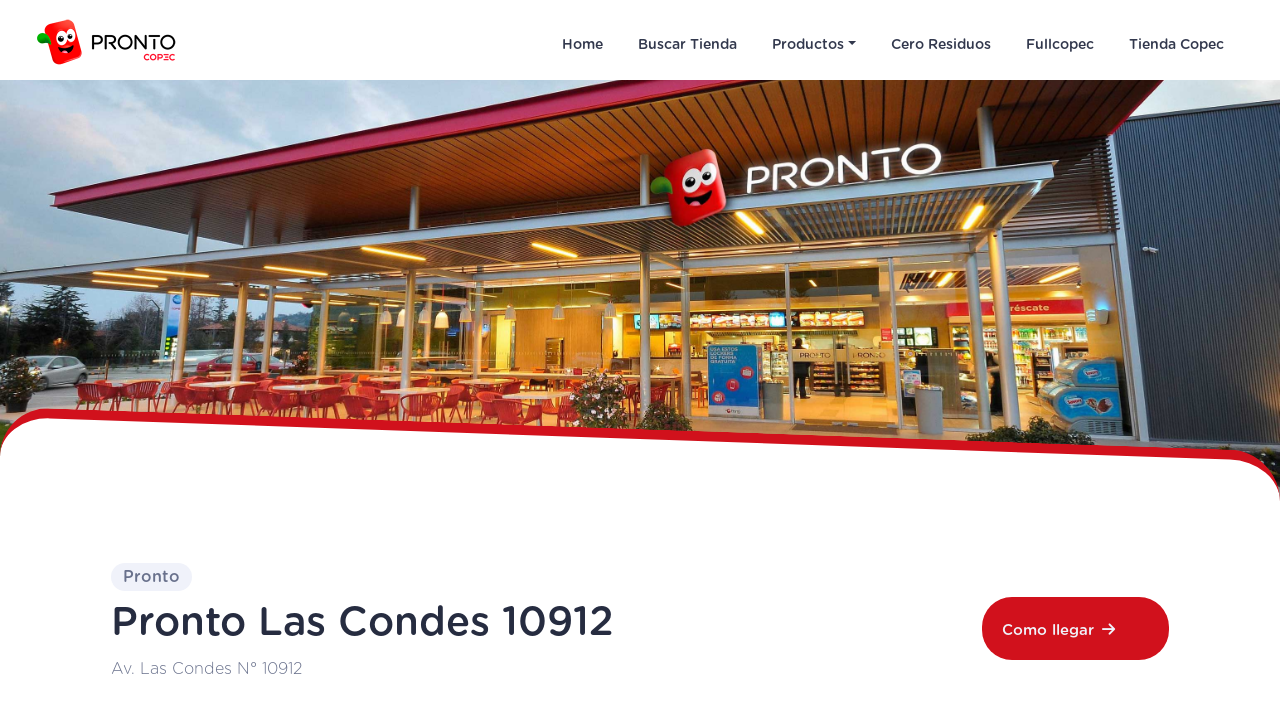

--- FILE ---
content_type: text/html; charset=UTF-8
request_url: https://prontocopec.cl/tiendas/pronto-las-condes-10912/
body_size: 14760
content:
<!DOCTYPE html>
<html lang="es">
<head>
    <!-- Required meta tags -->
    <meta charset="utf-8" />
    <meta name="viewport" content="width=device-width, initial-scale=1, shrink-to-fit=no" />

    <!-- Preconnect para mejorar carga de recursos externos -->
    <link rel="preconnect" href="https://www.googletagmanager.com">
    <link rel="preconnect" href="https://stackpath.bootstrapcdn.com">
    <link rel="preconnect" href="https://cdnjs.cloudflare.com">

    <meta name='robots' content='index, follow, max-image-preview:large, max-snippet:-1, max-video-preview:-1' />

	<!-- This site is optimized with the Yoast SEO plugin v26.7 - https://yoast.com/wordpress/plugins/seo/ -->
	<title>Pronto Copec - Pronto Las Condes 10912 &gt; Mapa, servicios y más</title>
	<meta name="description" content="Encuentra todo lo que necesitas en nuestra tienda en Pronto Las Condes 10912. Disfruta de nuestros servicios y productos." />
	<link rel="canonical" href="https://www.prontocopec.cl/tiendas/pronto-las-condes-10912" />
	<meta property="og:locale" content="es_ES" />
	<meta property="og:type" content="article" />
	<meta property="og:title" content="Pronto Copec - Pronto Las Condes 10912 &gt; Mapa, servicios y más" />
	<meta property="og:description" content="Encuentra todo lo que necesitas en nuestra tienda en Pronto Las Condes 10912. Disfruta de nuestros servicios y productos." />
	<meta property="og:url" content="https://www.prontocopec.cl/tiendas/pronto-las-condes-10912" />
	<meta property="og:site_name" content="Pronto Copec" />
	<meta property="article:modified_time" content="2025-06-16T21:19:45+00:00" />
	<meta property="og:image" content="https://www.prontocopec.cl/wp-content/uploads/2023/04/header_tiendas.jpg" />
	<meta property="og:image:width" content="722" />
	<meta property="og:image:height" content="447" />
	<meta property="og:image:type" content="image/jpeg" />
	<meta name="twitter:card" content="summary_large_image" />
	<script type="application/ld+json" class="yoast-schema-graph">{"@context":"https://schema.org","@graph":[{"@type":"WebPage","@id":"https://www.prontocopec.cl/tiendas/pronto-las-condes-10912/","url":"https://www.prontocopec.cl/tiendas/pronto-las-condes-10912","name":"Pronto Copec - Pronto Las Condes 10912 > Mapa, servicios y más","isPartOf":{"@id":"https://www.prontocopec.cl/#website"},"primaryImageOfPage":{"@id":"https://www.prontocopec.cl/tiendas/pronto-las-condes-10912#primaryimage"},"image":{"@id":"https://www.prontocopec.cl/tiendas/pronto-las-condes-10912#primaryimage"},"thumbnailUrl":"https://prontocopec.cl/wp-content/uploads/2023/04/header_tiendas.jpg","datePublished":"2023-05-08T18:02:32+00:00","dateModified":"2025-06-16T21:19:45+00:00","description":"Encuentra todo lo que necesitas en nuestra tienda en Pronto Las Condes 10912. Disfruta de nuestros servicios y productos.","breadcrumb":{"@id":"https://www.prontocopec.cl/tiendas/pronto-las-condes-10912#breadcrumb"},"inLanguage":"es","potentialAction":[{"@type":"ReadAction","target":["https://www.prontocopec.cl/tiendas/pronto-las-condes-10912"]}]},{"@type":"ImageObject","inLanguage":"es","@id":"https://www.prontocopec.cl/tiendas/pronto-las-condes-10912#primaryimage","url":"https://prontocopec.cl/wp-content/uploads/2023/04/header_tiendas.jpg","contentUrl":"https://prontocopec.cl/wp-content/uploads/2023/04/header_tiendas.jpg","width":722,"height":447},{"@type":"BreadcrumbList","@id":"https://www.prontocopec.cl/tiendas/pronto-las-condes-10912#breadcrumb","itemListElement":[{"@type":"ListItem","position":1,"name":"Portada","item":"https://www.prontocopec.cl/"},{"@type":"ListItem","position":2,"name":"Tiendas","item":"https://www.prontocopec.cl/tiendas/"},{"@type":"ListItem","position":3,"name":"Pronto Las Condes 10912"}]},{"@type":"WebSite","@id":"https://www.prontocopec.cl/#website","url":"https://www.prontocopec.cl/","name":"Pronto Copec","description":"","potentialAction":[{"@type":"SearchAction","target":{"@type":"EntryPoint","urlTemplate":"https://www.prontocopec.cl/?s={search_term_string}"},"query-input":{"@type":"PropertyValueSpecification","valueRequired":true,"valueName":"search_term_string"}}],"inLanguage":"es"}]}</script>
	<!-- / Yoast SEO plugin. -->


<link rel='dns-prefetch' href='//cdnjs.cloudflare.com' />
<link rel='dns-prefetch' href='//stackpath.bootstrapcdn.com' />
<link rel='dns-prefetch' href='//unpkg.com' />
<link rel='dns-prefetch' href='//cdn.jsdelivr.net' />
<link rel='dns-prefetch' href='//www.googletagmanager.com' />
<link rel="alternate" title="oEmbed (JSON)" type="application/json+oembed" href="https://prontocopec.cl/wp-json/oembed/1.0/embed?url=https%3A%2F%2Fprontocopec.cl%2Ftiendas%2Fpronto-las-condes-10912%2F" />
<link rel="alternate" title="oEmbed (XML)" type="text/xml+oembed" href="https://prontocopec.cl/wp-json/oembed/1.0/embed?url=https%3A%2F%2Fprontocopec.cl%2Ftiendas%2Fpronto-las-condes-10912%2F&#038;format=xml" />
<style id='wp-img-auto-sizes-contain-inline-css' type='text/css'>
img:is([sizes=auto i],[sizes^="auto," i]){contain-intrinsic-size:3000px 1500px}
/*# sourceURL=wp-img-auto-sizes-contain-inline-css */
</style>
<style id='wp-emoji-styles-inline-css' type='text/css'>

	img.wp-smiley, img.emoji {
		display: inline !important;
		border: none !important;
		box-shadow: none !important;
		height: 1em !important;
		width: 1em !important;
		margin: 0 0.07em !important;
		vertical-align: -0.1em !important;
		background: none !important;
		padding: 0 !important;
	}
/*# sourceURL=wp-emoji-styles-inline-css */
</style>
<style id='wp-block-library-inline-css' type='text/css'>
:root{--wp-block-synced-color:#7a00df;--wp-block-synced-color--rgb:122,0,223;--wp-bound-block-color:var(--wp-block-synced-color);--wp-editor-canvas-background:#ddd;--wp-admin-theme-color:#007cba;--wp-admin-theme-color--rgb:0,124,186;--wp-admin-theme-color-darker-10:#006ba1;--wp-admin-theme-color-darker-10--rgb:0,107,160.5;--wp-admin-theme-color-darker-20:#005a87;--wp-admin-theme-color-darker-20--rgb:0,90,135;--wp-admin-border-width-focus:2px}@media (min-resolution:192dpi){:root{--wp-admin-border-width-focus:1.5px}}.wp-element-button{cursor:pointer}:root .has-very-light-gray-background-color{background-color:#eee}:root .has-very-dark-gray-background-color{background-color:#313131}:root .has-very-light-gray-color{color:#eee}:root .has-very-dark-gray-color{color:#313131}:root .has-vivid-green-cyan-to-vivid-cyan-blue-gradient-background{background:linear-gradient(135deg,#00d084,#0693e3)}:root .has-purple-crush-gradient-background{background:linear-gradient(135deg,#34e2e4,#4721fb 50%,#ab1dfe)}:root .has-hazy-dawn-gradient-background{background:linear-gradient(135deg,#faaca8,#dad0ec)}:root .has-subdued-olive-gradient-background{background:linear-gradient(135deg,#fafae1,#67a671)}:root .has-atomic-cream-gradient-background{background:linear-gradient(135deg,#fdd79a,#004a59)}:root .has-nightshade-gradient-background{background:linear-gradient(135deg,#330968,#31cdcf)}:root .has-midnight-gradient-background{background:linear-gradient(135deg,#020381,#2874fc)}:root{--wp--preset--font-size--normal:16px;--wp--preset--font-size--huge:42px}.has-regular-font-size{font-size:1em}.has-larger-font-size{font-size:2.625em}.has-normal-font-size{font-size:var(--wp--preset--font-size--normal)}.has-huge-font-size{font-size:var(--wp--preset--font-size--huge)}.has-text-align-center{text-align:center}.has-text-align-left{text-align:left}.has-text-align-right{text-align:right}.has-fit-text{white-space:nowrap!important}#end-resizable-editor-section{display:none}.aligncenter{clear:both}.items-justified-left{justify-content:flex-start}.items-justified-center{justify-content:center}.items-justified-right{justify-content:flex-end}.items-justified-space-between{justify-content:space-between}.screen-reader-text{border:0;clip-path:inset(50%);height:1px;margin:-1px;overflow:hidden;padding:0;position:absolute;width:1px;word-wrap:normal!important}.screen-reader-text:focus{background-color:#ddd;clip-path:none;color:#444;display:block;font-size:1em;height:auto;left:5px;line-height:normal;padding:15px 23px 14px;text-decoration:none;top:5px;width:auto;z-index:100000}html :where(.has-border-color){border-style:solid}html :where([style*=border-top-color]){border-top-style:solid}html :where([style*=border-right-color]){border-right-style:solid}html :where([style*=border-bottom-color]){border-bottom-style:solid}html :where([style*=border-left-color]){border-left-style:solid}html :where([style*=border-width]){border-style:solid}html :where([style*=border-top-width]){border-top-style:solid}html :where([style*=border-right-width]){border-right-style:solid}html :where([style*=border-bottom-width]){border-bottom-style:solid}html :where([style*=border-left-width]){border-left-style:solid}html :where(img[class*=wp-image-]){height:auto;max-width:100%}:where(figure){margin:0 0 1em}html :where(.is-position-sticky){--wp-admin--admin-bar--position-offset:var(--wp-admin--admin-bar--height,0px)}@media screen and (max-width:600px){html :where(.is-position-sticky){--wp-admin--admin-bar--position-offset:0px}}

/*# sourceURL=wp-block-library-inline-css */
</style><style id='global-styles-inline-css' type='text/css'>
:root{--wp--preset--aspect-ratio--square: 1;--wp--preset--aspect-ratio--4-3: 4/3;--wp--preset--aspect-ratio--3-4: 3/4;--wp--preset--aspect-ratio--3-2: 3/2;--wp--preset--aspect-ratio--2-3: 2/3;--wp--preset--aspect-ratio--16-9: 16/9;--wp--preset--aspect-ratio--9-16: 9/16;--wp--preset--color--black: #000000;--wp--preset--color--cyan-bluish-gray: #abb8c3;--wp--preset--color--white: #ffffff;--wp--preset--color--pale-pink: #f78da7;--wp--preset--color--vivid-red: #cf2e2e;--wp--preset--color--luminous-vivid-orange: #ff6900;--wp--preset--color--luminous-vivid-amber: #fcb900;--wp--preset--color--light-green-cyan: #7bdcb5;--wp--preset--color--vivid-green-cyan: #00d084;--wp--preset--color--pale-cyan-blue: #8ed1fc;--wp--preset--color--vivid-cyan-blue: #0693e3;--wp--preset--color--vivid-purple: #9b51e0;--wp--preset--gradient--vivid-cyan-blue-to-vivid-purple: linear-gradient(135deg,rgb(6,147,227) 0%,rgb(155,81,224) 100%);--wp--preset--gradient--light-green-cyan-to-vivid-green-cyan: linear-gradient(135deg,rgb(122,220,180) 0%,rgb(0,208,130) 100%);--wp--preset--gradient--luminous-vivid-amber-to-luminous-vivid-orange: linear-gradient(135deg,rgb(252,185,0) 0%,rgb(255,105,0) 100%);--wp--preset--gradient--luminous-vivid-orange-to-vivid-red: linear-gradient(135deg,rgb(255,105,0) 0%,rgb(207,46,46) 100%);--wp--preset--gradient--very-light-gray-to-cyan-bluish-gray: linear-gradient(135deg,rgb(238,238,238) 0%,rgb(169,184,195) 100%);--wp--preset--gradient--cool-to-warm-spectrum: linear-gradient(135deg,rgb(74,234,220) 0%,rgb(151,120,209) 20%,rgb(207,42,186) 40%,rgb(238,44,130) 60%,rgb(251,105,98) 80%,rgb(254,248,76) 100%);--wp--preset--gradient--blush-light-purple: linear-gradient(135deg,rgb(255,206,236) 0%,rgb(152,150,240) 100%);--wp--preset--gradient--blush-bordeaux: linear-gradient(135deg,rgb(254,205,165) 0%,rgb(254,45,45) 50%,rgb(107,0,62) 100%);--wp--preset--gradient--luminous-dusk: linear-gradient(135deg,rgb(255,203,112) 0%,rgb(199,81,192) 50%,rgb(65,88,208) 100%);--wp--preset--gradient--pale-ocean: linear-gradient(135deg,rgb(255,245,203) 0%,rgb(182,227,212) 50%,rgb(51,167,181) 100%);--wp--preset--gradient--electric-grass: linear-gradient(135deg,rgb(202,248,128) 0%,rgb(113,206,126) 100%);--wp--preset--gradient--midnight: linear-gradient(135deg,rgb(2,3,129) 0%,rgb(40,116,252) 100%);--wp--preset--font-size--small: 13px;--wp--preset--font-size--medium: 20px;--wp--preset--font-size--large: 36px;--wp--preset--font-size--x-large: 42px;--wp--preset--spacing--20: 0.44rem;--wp--preset--spacing--30: 0.67rem;--wp--preset--spacing--40: 1rem;--wp--preset--spacing--50: 1.5rem;--wp--preset--spacing--60: 2.25rem;--wp--preset--spacing--70: 3.38rem;--wp--preset--spacing--80: 5.06rem;--wp--preset--shadow--natural: 6px 6px 9px rgba(0, 0, 0, 0.2);--wp--preset--shadow--deep: 12px 12px 50px rgba(0, 0, 0, 0.4);--wp--preset--shadow--sharp: 6px 6px 0px rgba(0, 0, 0, 0.2);--wp--preset--shadow--outlined: 6px 6px 0px -3px rgb(255, 255, 255), 6px 6px rgb(0, 0, 0);--wp--preset--shadow--crisp: 6px 6px 0px rgb(0, 0, 0);}:where(.is-layout-flex){gap: 0.5em;}:where(.is-layout-grid){gap: 0.5em;}body .is-layout-flex{display: flex;}.is-layout-flex{flex-wrap: wrap;align-items: center;}.is-layout-flex > :is(*, div){margin: 0;}body .is-layout-grid{display: grid;}.is-layout-grid > :is(*, div){margin: 0;}:where(.wp-block-columns.is-layout-flex){gap: 2em;}:where(.wp-block-columns.is-layout-grid){gap: 2em;}:where(.wp-block-post-template.is-layout-flex){gap: 1.25em;}:where(.wp-block-post-template.is-layout-grid){gap: 1.25em;}.has-black-color{color: var(--wp--preset--color--black) !important;}.has-cyan-bluish-gray-color{color: var(--wp--preset--color--cyan-bluish-gray) !important;}.has-white-color{color: var(--wp--preset--color--white) !important;}.has-pale-pink-color{color: var(--wp--preset--color--pale-pink) !important;}.has-vivid-red-color{color: var(--wp--preset--color--vivid-red) !important;}.has-luminous-vivid-orange-color{color: var(--wp--preset--color--luminous-vivid-orange) !important;}.has-luminous-vivid-amber-color{color: var(--wp--preset--color--luminous-vivid-amber) !important;}.has-light-green-cyan-color{color: var(--wp--preset--color--light-green-cyan) !important;}.has-vivid-green-cyan-color{color: var(--wp--preset--color--vivid-green-cyan) !important;}.has-pale-cyan-blue-color{color: var(--wp--preset--color--pale-cyan-blue) !important;}.has-vivid-cyan-blue-color{color: var(--wp--preset--color--vivid-cyan-blue) !important;}.has-vivid-purple-color{color: var(--wp--preset--color--vivid-purple) !important;}.has-black-background-color{background-color: var(--wp--preset--color--black) !important;}.has-cyan-bluish-gray-background-color{background-color: var(--wp--preset--color--cyan-bluish-gray) !important;}.has-white-background-color{background-color: var(--wp--preset--color--white) !important;}.has-pale-pink-background-color{background-color: var(--wp--preset--color--pale-pink) !important;}.has-vivid-red-background-color{background-color: var(--wp--preset--color--vivid-red) !important;}.has-luminous-vivid-orange-background-color{background-color: var(--wp--preset--color--luminous-vivid-orange) !important;}.has-luminous-vivid-amber-background-color{background-color: var(--wp--preset--color--luminous-vivid-amber) !important;}.has-light-green-cyan-background-color{background-color: var(--wp--preset--color--light-green-cyan) !important;}.has-vivid-green-cyan-background-color{background-color: var(--wp--preset--color--vivid-green-cyan) !important;}.has-pale-cyan-blue-background-color{background-color: var(--wp--preset--color--pale-cyan-blue) !important;}.has-vivid-cyan-blue-background-color{background-color: var(--wp--preset--color--vivid-cyan-blue) !important;}.has-vivid-purple-background-color{background-color: var(--wp--preset--color--vivid-purple) !important;}.has-black-border-color{border-color: var(--wp--preset--color--black) !important;}.has-cyan-bluish-gray-border-color{border-color: var(--wp--preset--color--cyan-bluish-gray) !important;}.has-white-border-color{border-color: var(--wp--preset--color--white) !important;}.has-pale-pink-border-color{border-color: var(--wp--preset--color--pale-pink) !important;}.has-vivid-red-border-color{border-color: var(--wp--preset--color--vivid-red) !important;}.has-luminous-vivid-orange-border-color{border-color: var(--wp--preset--color--luminous-vivid-orange) !important;}.has-luminous-vivid-amber-border-color{border-color: var(--wp--preset--color--luminous-vivid-amber) !important;}.has-light-green-cyan-border-color{border-color: var(--wp--preset--color--light-green-cyan) !important;}.has-vivid-green-cyan-border-color{border-color: var(--wp--preset--color--vivid-green-cyan) !important;}.has-pale-cyan-blue-border-color{border-color: var(--wp--preset--color--pale-cyan-blue) !important;}.has-vivid-cyan-blue-border-color{border-color: var(--wp--preset--color--vivid-cyan-blue) !important;}.has-vivid-purple-border-color{border-color: var(--wp--preset--color--vivid-purple) !important;}.has-vivid-cyan-blue-to-vivid-purple-gradient-background{background: var(--wp--preset--gradient--vivid-cyan-blue-to-vivid-purple) !important;}.has-light-green-cyan-to-vivid-green-cyan-gradient-background{background: var(--wp--preset--gradient--light-green-cyan-to-vivid-green-cyan) !important;}.has-luminous-vivid-amber-to-luminous-vivid-orange-gradient-background{background: var(--wp--preset--gradient--luminous-vivid-amber-to-luminous-vivid-orange) !important;}.has-luminous-vivid-orange-to-vivid-red-gradient-background{background: var(--wp--preset--gradient--luminous-vivid-orange-to-vivid-red) !important;}.has-very-light-gray-to-cyan-bluish-gray-gradient-background{background: var(--wp--preset--gradient--very-light-gray-to-cyan-bluish-gray) !important;}.has-cool-to-warm-spectrum-gradient-background{background: var(--wp--preset--gradient--cool-to-warm-spectrum) !important;}.has-blush-light-purple-gradient-background{background: var(--wp--preset--gradient--blush-light-purple) !important;}.has-blush-bordeaux-gradient-background{background: var(--wp--preset--gradient--blush-bordeaux) !important;}.has-luminous-dusk-gradient-background{background: var(--wp--preset--gradient--luminous-dusk) !important;}.has-pale-ocean-gradient-background{background: var(--wp--preset--gradient--pale-ocean) !important;}.has-electric-grass-gradient-background{background: var(--wp--preset--gradient--electric-grass) !important;}.has-midnight-gradient-background{background: var(--wp--preset--gradient--midnight) !important;}.has-small-font-size{font-size: var(--wp--preset--font-size--small) !important;}.has-medium-font-size{font-size: var(--wp--preset--font-size--medium) !important;}.has-large-font-size{font-size: var(--wp--preset--font-size--large) !important;}.has-x-large-font-size{font-size: var(--wp--preset--font-size--x-large) !important;}
/*# sourceURL=global-styles-inline-css */
</style>

<style id='classic-theme-styles-inline-css' type='text/css'>
/*! This file is auto-generated */
.wp-block-button__link{color:#fff;background-color:#32373c;border-radius:9999px;box-shadow:none;text-decoration:none;padding:calc(.667em + 2px) calc(1.333em + 2px);font-size:1.125em}.wp-block-file__button{background:#32373c;color:#fff;text-decoration:none}
/*# sourceURL=/wp-includes/css/classic-themes.min.css */
</style>
<link rel='stylesheet' id='contact-form-7-css' href='https://prontocopec.cl/wp-content/plugins/contact-form-7/includes/css/styles.css?ver=6.1.4' type='text/css' media='all' />
<style id='contact-form-7-inline-css' type='text/css'>
.wpcf7 .wpcf7-recaptcha iframe {margin-bottom: 0;}.wpcf7 .wpcf7-recaptcha[data-align="center"] > div {margin: 0 auto;}.wpcf7 .wpcf7-recaptcha[data-align="right"] > div {margin: 0 0 0 auto;}
/*# sourceURL=contact-form-7-inline-css */
</style>
<link rel='stylesheet' id='modal-plugin-style-css' href='https://prontocopec.cl/wp-content/plugins/modal-plugin/modal-plugin.css?ver=6.9' type='text/css' media='all' />
<link rel='stylesheet' id='style-css' href='https://prontocopec.cl/wp-content/themes/pronto-theme/style.css?ver=1763564474' type='text/css' media='all' />
<link rel='stylesheet' id='bootstrap-css' href='https://prontocopec.cl/wp-content/themes/pronto-theme/css/bootstrap.min.css?ver=6.9' type='text/css' media='all' />
<link rel='stylesheet' id='custom-style-css' href='https://prontocopec.cl/wp-content/themes/pronto-theme/css/responsive.css?ver=6.9' type='text/css' media='all' />
<link rel='stylesheet' id='aos-css-css' href='https://unpkg.com/aos@2.3.1/dist/aos.css?ver=6.9' type='text/css' media='all' />
<link rel='stylesheet' id='swiper-css-css' href='https://cdn.jsdelivr.net/npm/swiper@8/swiper-bundle.min.css?ver=6.9' type='text/css' media='all' />
<script type="text/javascript" src="https://prontocopec.cl/wp-includes/js/jquery/jquery.min.js?ver=3.7.1" id="jquery-core-js"></script>
<script type="text/javascript" src="https://prontocopec.cl/wp-includes/js/jquery/jquery-migrate.min.js?ver=3.4.1" id="jquery-migrate-js"></script>
<script type="text/javascript" src="https://unpkg.com/aos@2.3.1/dist/aos.js?ver=6.9" id="aos-js-js"></script>
<link rel="https://api.w.org/" href="https://prontocopec.cl/wp-json/" /><link rel="alternate" title="JSON" type="application/json" href="https://prontocopec.cl/wp-json/wp/v2/tiendas/897" /><link rel="EditURI" type="application/rsd+xml" title="RSD" href="https://prontocopec.cl/xmlrpc.php?rsd" />
<meta name="generator" content="WordPress 6.9" />
<link rel='shortlink' href='https://prontocopec.cl/?p=897' />
<meta name="generator" content="Site Kit by Google 1.170.0" />		<script type="text/javascript">
				(function(c,l,a,r,i,t,y){
					c[a]=c[a]||function(){(c[a].q=c[a].q||[]).push(arguments)};t=l.createElement(r);t.async=1;
					t.src="https://www.clarity.ms/tag/"+i+"?ref=wordpress";y=l.getElementsByTagName(r)[0];y.parentNode.insertBefore(t,y);
				})(window, document, "clarity", "script", "m1ol81g89x");
		</script>
		<script src="https://www.google.com/recaptcha/api.js" async defer></script><meta name="redi-version" content="1.2.7" /><link rel="icon" href="https://prontocopec.cl/wp-content/uploads/2023/07/cropped-cropped-LOGO-PRONTO-COPEC-32x32.png" sizes="32x32" />
<link rel="icon" href="https://prontocopec.cl/wp-content/uploads/2023/07/cropped-cropped-LOGO-PRONTO-COPEC-192x192.png" sizes="192x192" />
<link rel="apple-touch-icon" href="https://prontocopec.cl/wp-content/uploads/2023/07/cropped-cropped-LOGO-PRONTO-COPEC-180x180.png" />
<meta name="msapplication-TileImage" content="https://prontocopec.cl/wp-content/uploads/2023/07/cropped-cropped-LOGO-PRONTO-COPEC-270x270.png" />

    <!-- Google Tag Manager -->
    <script async>
        (function(w,d,s,l,i){
            w[l]=w[l]||[];
            w[l].push({'gtm.start':new Date().getTime(),event:'gtm.js'});
            var f=d.getElementsByTagName(s)[0], j=d.createElement(s), dl=l!='dataLayer'?'&l='+l:'';
            j.async=true; 
            j.src='https://www.googletagmanager.com/gtm.js?id='+i+dl;
            f.parentNode.insertBefore(j,f);
        })(window,document,'script','dataLayer','GTM-WR9VKJ5');
    </script>

    <!-- Google Analytics -->
    <script async src="https://www.googletagmanager.com/gtag/js?id=G-VV9BPZ35F2"></script>
    <script>
        window.dataLayer = window.dataLayer || [];
        function gtag(){ dataLayer.push(arguments); }
        gtag('js', new Date());
        gtag('config', 'G-VV9BPZ35F2');
    </script>

    <!-- CookieYes Banner -->
    <script id="cookieyes" type="text/javascript" defer src="https://cdn-cookieyes.com/client_data/a69c01a4ea2462fe9672ccf7/script.js"></script>

    <!-- FontAwesome -->
    <link rel="stylesheet" href="https://cdnjs.cloudflare.com/ajax/libs/font-awesome/6.6.0/css/all.min.css" 
        integrity="sha512-Kc323vGBEqzTmouAECnVceyQqyqdsSiqLQISBL29aUW4U/M7pSPA/gEUZQqv1cwx4OnYxTxve5UMg5GT6L4JJg==" 
        crossorigin="anonymous" referrerpolicy="no-referrer" />
	
	
<!-- Librería Web Vitals -->
<script src="https://unpkg.com/web-vitals@3.3.0/dist/web-vitals.iife.js"></script>

<!-- Script para enviar métricas a GA4 -->
<script>
  function sendToGA4({name, delta, id}) {
    gtag('event', name, {
      event_category: 'Web Vitals',
      value: Math.round(name === 'CLS' ? delta * 1000 : delta),
      event_label: id,
      non_interaction: true
    });
  }

  webVitals.getLCP(sendToGA4);
  webVitals.getFID(sendToGA4);
  webVitals.getCLS(sendToGA4);
</script>	
	
<script  src="https://prontocopec.cl/wp-content/plugins/modal-plugin/modal-plugin.js"></script>	
	
</head>

<body class="wp-singular tiendas-template-default single single-tiendas postid-897 single-format-standard wp-theme-pronto-theme">
	
<!-- Google Tag Manager (noscript) -->
<noscript><iframe src="https://www.googletagmanager.com/ns.html?id=GTM-WR9VKJ5" height="0" width="0" style="display:none;visibility:hidden"></iframe></noscript>
<!-- End Google Tag Manager (noscript) -->

    <div id="head" class="fixed-top">
        <!-- Menú -->
        <nav id="navbar" class="navbar navbar-expand-lg">
            <div class="container-fluid">
                <a class="navbar-brand" href="https://www.prontocopec.cl">
                    <img src="https://prontocopec.cl/wp-content/themes/pronto-theme/img/LOGO-PRONTO.png" alt="logo" width="150px" height="58px" class="d-inline-block align-text-top">
                </a>

                <div id="menuMobile">				
                    <div class="collapse navbar-collapse" id="navbarSupportedContent">
                        <div class="navbar-nav" style="padding-top:30%;">
                            <span>Menu</span>
                            <a class="nav-item nav-link" href="https://www.prontocopec.cl/tiendas">Buscar Tienda</a>
                            <a class="nav-item nav-link" data-toggle="collapse" href="#collapseExample" role="button" aria-expanded="false" aria-controls="collapseExample">Productos</a>
                            <div class="collapse" id="collapseExample">
                                <div class="collapse-body">
                                    <a class="dropdown-item" href="https://www.prontocopec.cl/categorias-productos/bolleria"><img src="https://prontocopec.cl/wp-content/themes/pronto-theme/img/home/Icon/icon-dropdown-bolleria.png" width="48px" loading="lazy" alt="Bollería">Bollería</a>
                                    <a class="dropdown-item" href="https://www.prontocopec.cl/categorias-productos/cafeteria"><img src="https://prontocopec.cl/wp-content/themes/pronto-theme/img/home/Icon/icon-dropdown-cafeteria.png" width="48px" loading="lazy" alt="Cafetería">Cafetería</a>
                                    <!--<a class="dropdown-item" href="https://www.prontocopec.cl/categorias-productos/pizzas"><img src="https://prontocopec.cl/wp-content/themes/pronto-theme/img/home/Icon/icon-dropdown-pizzas.png" width="48px" loading="lazy" alt="Pizzas">Pizzas</a>-->
                                    <a class="dropdown-item" href="https://www.prontocopec.cl/categorias-productos/hot-dogs"><img src="https://prontocopec.cl/wp-content/themes/pronto-theme/img/home/Icon/icon-dropdown-hotdogs.png" width="48px" loading="lazy" alt="Hot Dogs">Hot Dogs</a>
                                    <a class="dropdown-item" href="https://www.prontocopec.cl/categorias-productos/hamburguesas"><img src="https://prontocopec.cl/wp-content/themes/pronto-theme/img/home/Icon/icon-dropdown-hamburguesas.png" width="48px" loading="lazy" alt="Hamburguesas">Hamburguesas</a>
                                    <a class="dropdown-item" href="https://www.prontocopec.cl/categorias-productos/saludable"><img src="https://prontocopec.cl/wp-content/themes/pronto-theme/img/home/Icon/icon-dropdown-saludable.png" width="48px" loading="lazy" alt="Saludable">Saludable</a>
                                </div>
                            </div>
                            <a class="nav-item nav-link" href="https://www.prontocopec.cl/ceroresiduos">Cero Residuos</a>
                            <a class="nav-item nav-link" href="https://www.fullcopec.cl" target="_blank">Fullcopec</a>
                            <a class="nav-item nav-link" href="https://www.tiendacopec.cl" target="_blank">Tienda Copec</a>
                        </div>
                    </div>
                </div>

                <!-- NAV BAR -->
                <div id="menuDesktop" class="ml-auto">
                    <div class="navbar-nav mx-auto nav-links-css">
                        <a class="nav-item nav-link under-animation" href="https://www.prontocopec.cl">Home</a>
                        <a class="nav-item nav-link under-animation" href="https://www.prontocopec.cl/tiendas">Buscar Tienda</a>
                        <div class="nav-item dropdown">
                            <a id="productos-dropdown" class="nav-link dropdown-toggle" data-toggle="dropdown" href="#" role="button" aria-expanded="false">Productos</a>
                            <div class="dropdown-menu">
                                <a class="dropdown-item" href="https://www.prontocopec.cl/categorias-productos/bolleria"><img src="https://prontocopec.cl/wp-content/themes/pronto-theme/img/home/Icon/icon-dropdown-bolleria.png" width="48px" loading="lazy" alt="Bollería">Bollería</a>
                                <a class="dropdown-item" href="https://www.prontocopec.cl/categorias-productos/cafeteria"><img src="https://prontocopec.cl/wp-content/themes/pronto-theme/img/home/Icon/icon-dropdown-cafeteria.png" width="48px" loading="lazy" alt="Cafetería">Cafetería</a>
                               <!-- <a class="dropdown-item" href="https://www.prontocopec.cl/categorias-productos/pizzas"><img src="https://prontocopec.cl/wp-content/themes/pronto-theme/img/home/Icon/icon-dropdown-pizzas.png" width="48px" loading="lazy" alt="Pizzas">Pizzas</a>-->
                                <a class="dropdown-item" href="https://www.prontocopec.cl/categorias-productos/hot-dogs"><img src="https://prontocopec.cl/wp-content/themes/pronto-theme/img/home/Icon/icon-dropdown-hotdogs.png" width="48px" loading="lazy" alt="Hot Dogs">Hot Dogs</a>
                                <a class="dropdown-item" href="https://www.prontocopec.cl/categorias-productos/hamburguesas"><img src="https://prontocopec.cl/wp-content/themes/pronto-theme/img/home/Icon/icon-dropdown-hamburguesas.png" width="48px" loading="lazy" alt="Hamburguesas">Hamburguesas</a>
                                <a class="dropdown-item" href="https://www.prontocopec.cl/categorias-productos/saludable"><img src="https://prontocopec.cl/wp-content/themes/pronto-theme/img/home/Icon/icon-dropdown-saludable.png" width="48px" loading="lazy" alt="Saludable">Saludable</a>
                            </div>
                        </div>
                        <a class="nav-item nav-link under-animation" href="https://www.prontocopec.cl/ceroresiduos">Cero Residuos</a>
                        <a class="nav-item nav-link under-animation" href="https://www.fullcopec.cl" target="_blank">Fullcopec</a>
                        <a class="nav-item nav-link under-animation" href="https://www.tiendacopec.cl" target="_blank">Tienda Copec</a>
                    </div>
                </div>

                <button class="navbar-toggler second-button" type="button" data-toggle="collapse" data-target="#navbarSupportedContent" aria-controls="navbarSupportedContent" aria-expanded="false" aria-label="Toggle navigation">
                    <div class="animated-icon2"><span></span><span></span><span></span><span></span></div>
                </button>
            </div>
        </nav>
    </div>

    <style>
        .dropdown-menu {
            margin-top: 8px;
            width: 204px;
            height: 400px;
            border: none;
            border-bottom-left-radius: 10px;
            border-bottom-right-radius: 10px;
            box-shadow: 0px 3px 5px 0px #d0d0d0;
        }

        .dropdown-item {
            padding: 0.5rem 1rem;
        }

        a.dropdown-item img {
            margin-right: 10px;
        }

        .dropdown-item:hover,
        .dropdown-item:focus {
            color: #000;
            background-color: #f0f2fa;
        }

        a.dropdown-item {
            color: var(--neutral-80) !important;
            font-size: 14px !important;
            font-family: "Gotham" !important;
            font-weight: 400 !important;
        }

        .collapse-body {
            overflow: scroll;
            height: 100%;
            max-height: 300px;
            max-width: 300px;
        }
    </style>

    <script>
        document.addEventListener("scroll", () => {
            const header = document.querySelector("nav");
            header.classList.toggle("scrolled", window.scrollY > 0);
        });

        document.querySelector('.second-button').addEventListener('click', function () {
            document.querySelector('.animated-icon2').classList.toggle('open');
        });

        document.querySelector('#productos-dropdown').addEventListener('click', function () {
            document.getElementById("navbar").style.backgroundColor = "#fff";
        });
    </script>

    <script defer src="https://prontocopec.cl/wp-content/themes/pronto-theme/js/geolocation.js?v=1768547495"></script>
<!-- Bootstrap JS (con defer para no bloquear el render) -->
    <script defer src="https://stackpath.bootstrapcdn.com/bootstrap/4.3.1/js/bootstrap.min.js" 
        integrity="sha384-JjSmVgyd0p3pXB1rRibZUAYoIIy6OrQ6VrjIEaFf/nJGzIxFDsf4x0xIM+B07jRM" 
        crossorigin="anonymous"></script>

	</body>
<div id="portada-producto" class="container-fluid p-4 pt-5 pb-5 p-md-4"></div>
<div id="content-tienda" class="container-fluid p-0">
<div id="borde-content-tienda"></div>

	
<div class="row intro-tienda mx-0">
<!------------------ Info -------------------->
<div class="col-12 col-sm-6">	
		<span class="categoria-tienda mb-5">Pronto</span>
		<h1 class="titulo-producto">Pronto Las Condes 10912</h1>
				 		<h2 class="my-6 titleDireccion">Av. Las Condes N° 10912</h2>
			
</div>
<!------------------ End Info -------------------->	
<!------------------ Botton -------------------->
<div class="col-12 col-sm-6 d-flex justify-content-end">
<a id="btn-como-llegar" class="comollegar" href="https://www.google.com/maps/place/33%C2%B022&#039;48.1%22S+70%C2%B031&#039;50.4%22W/@-33.3800292,-70.5332469,17z/data=!3m1!4b1!4m4!3m3!8m2!3d-33.3800292!4d-70.530672!5m1!1e2?entry=ttu&#038;g_ep=EgoyMDI1MDMyNC4wIKXMDSoJLDEwMjExNDUzSAFQAw%3D%3D" target="_blank">Como llegar<i class="fa-solid fa-arrow-right m-2"></i></a> 										
</div>
<!------------------ End Botton -------------------->			
</div>
	
	
<div id="content-info" class="row mx-0">
<!------------------ Horario -------------------->	
 <div class="col-12 col-sm-12 col-md-12 col-lg-6">
		<h6 class="title-resumen">Horario de atención:</h6>
	  
	 
	
                                <div class="horario-atencion my-3">
                <div>
                    <p>
                        <span class="estado ">
                            <i class="fa-regular fa-clock"></i> 
                            Abierto                        </span> - Lunes a Domingo                    </p>
                </div>
                <div>
                    <p>24 hrs</p>
                </div>                        
            </div>
                                                    
 
	 
	 
			
	 
<!---Servicios---->
	 


<div class="servicios">
    <h6 class="title-resumen">Servicios en tienda</h6>	
    	
    				
        <div class="row">
			
            <div class="col-12 col-sm-12 col-md-12 col-lg-12 p-lg-2 p-0">
                <ul class="listado-servicios">
					
<li><span> <img src="https://www.prontocopec.cl/wp-content/themes/pronto-theme/img/tiendas/delivery.svg" alt="icon" width="24px"> Delivery </span></li><li><span> <img src="https://www.prontocopec.cl/wp-content/themes/pronto-theme/img/tiendas/comida.svg" alt="icon" width="24px"> Cocina </span></li><li><span> <img src="https://www.prontocopec.cl/wp-content/themes/pronto-theme/img/tiendas/cajero.svg" alt="icon" width="24px"> Cajero Automatico</span></li><li><span> <img src="https://www.prontocopec.cl/wp-content/themes/pronto-theme/img/tiendas/escanea-paga.svg" alt="icon" width="20px"> Escanea y Paga</span></li><li><span> <img src="https://www.prontocopec.cl/wp-content/themes/pronto-theme/img/tiendas/lockers.svg" alt="icon" width="24px"> Lockers</span></li>	

<li><span> <img src="https://www.prontocopec.cl/wp-content/themes/pronto-theme/img/tiendas/duchas.svg" alt="icon" width="24px"> Duchas</span></li><li><span> <img src="https://www.prontocopec.cl/wp-content/themes/pronto-theme/img/tiendas/wc.svg" alt="icon" width="24px"> Baños</span></li><li><span> <img src="https://www.prontocopec.cl/wp-content/themes/pronto-theme/img/tiendas/mascotas.svg" alt="icon" width="24px"> Zona de mascotas</span></li><li><span> <img src="https://www.prontocopec.cl/wp-content/themes/pronto-theme/img/tiendas/picnic.svg" alt="icon" width="24px"> Zona de picnic</span></li><li><span> <img src="https://www.prontocopec.cl/wp-content/themes/pronto-theme/img/tiendas/wiifi_icono_servicios_red.svg" alt="Wifi Clientes" width="24px"> Wifi Clientes</span></li><li><span> <img src="https://www.prontocopec.cl/wp-content/themes/pronto-theme/img/tiendas/abono_retiro_icono.svg" alt="Abono y Retiro" width="24px"> Abono y Retiro</span></li><li><span> <img src="https://www.prontocopec.cl/wp-content/themes/pronto-theme/img/tiendas/app_copec_icono.svg" alt="App Copec" width="24px"> App Copec</span></li>					
					
                </ul>	
            </div>
        </div>
    	
</div>
	 
	 
	 
	 
	 
	 
	 
	 
	 

	 
  
  <!-- Swiper Experiencias -->
 <div class="swiper mySwiperExp">
  <div class="swiper-wrapper">

  
  </div>
</div>


</div>
<!------------------ end Horario -------------------->	
	
<!------------------ Mapa -------------------->
<div class="col-12 col-sm-12 col-md-12 col-lg-6">
	<h6 class="title-resumen text-left">Mapa</h6>
    <div id="map" style="width: 100%; height: 320px; border-radius: 20px;"></div>

    <script src="https://maps.googleapis.com/maps/api/js?key=AIzaSyAc8UdjqANI1WqwMMyBLJh-GSO8BUpRUGE"></script>
    <script>
        function initMap() {
            // Configuración del mapa
            var mapOptions = {
                center: { lat: -33.38002921, lng: -70.530672 },
                zoom: 15,
            };

            // Crear el mapa
            var map = new google.maps.Map(document.getElementById('map'), mapOptions);

            // Agregar un marcador
            var marker = new google.maps.Marker({
                position: { lat: -33.38002921, lng: -70.530672 },
                map: map,
				icon: 'https://www.prontocopec.cl/wp-content/themes/pronto-theme/img/mapa/Pin.svg'
            });
        }

        // Inicia el mapa cuando la página se carga
        window.onload = initMap;
    </script>


</div>
<!------------------ End Mapa ---------------->	
	
	
			
</div> <!--row horario-->	
	
<div id="btn-fixed-mobile">
<a id="btn-como-llegar" class="comollegar-mobile" href="https://www.google.com/maps/place/33%C2%B022&#039;48.1%22S+70%C2%B031&#039;50.4%22W/@-33.3800292,-70.5332469,17z/data=!3m1!4b1!4m4!3m3!8m2!3d-33.3800292!4d-70.530672!5m1!1e2?entry=ttu&#038;g_ep=EgoyMDI1MDMyNC4wIKXMDSoJLDEwMjExNDUzSAFQAw%3D%3D" target="_blank">Como llegar<i class="fa-solid fa-arrow-right m-2"></i></a> 		
	
</div>		

	
</div> <!--container-->




  <!-- Swiper JS -->
  <script src="https://cdn.jsdelivr.net/npm/swiper@11/swiper-bundle.min.js"></script>

  <!-- Initialize Swiper -->
  <script>
    var swiper = new Swiper(".mySwiperExp", {
      slidesPerView: 3,
      spaceBetween: 30,
		 freeMode: true,
      pagination: {
        el: ".swiper-pagination",
        clickable: true,
      },
		  breakpoints: {
        640: {
          slidesPerView: 2,
          spaceBetween: 10,
        },
        768: {
          slidesPerView: 2,
          spaceBetween: 10,
        },
        1024: {
          slidesPerView: 3,
          spaceBetween: 10,
        },
      },
    });
  </script>










<style>

.estado.cerrado {
    color: #ff2939;
}	

@media (min-width: 430px) {
  .collapse.dont-collapse-sm {
    display: block !important;
    height: auto !important;
    visibility: visible !important;
  }
	

}	
	
	
.btn-view-more {display: none;}		
.swiper{background-color:#fff !important;}
	
.swiper-slide {
    padding: 5px 0px !important;
	width:200px !important;

}
		
.intro-tienda {
    display: flex;
    align-items: center;
    padding: 1rem 6rem;
	justify-content:  space-between;
	box-sizing: border-box;
}
	
	#content-info{
		padding: 1rem 6rem;
		box-sizing: border-box;
	}
	
	h2.my-6.titleDireccion {
    font-family: Gotham;
    font-size: 16px;
    font-style: normal;
    font-weight: 100;
    line-height: 28px;
	color:#69718C;
}
	
.horario-atencion {
    display: flex;
    border: 1px solid #E1E5F0;
    border-radius: 50px;
    justify-content: space-between;
    padding: 15px 20px;
    align-items: center;
}
	.horario-atencion p {
		margin:0;
		color:#69718C;
		font-family: Gotham;
		font-weight: 100;
}
	
	.estado{color:#15CC96;}
	

ul.listado-servicios li {
	font-family: Gotham;
	font-weight: 100;
	color:#69718C;
	padding: 10px 0;
	margin:0;
}	
	
	ul.listado-servicios li span {
    border: 1px solid #E1E5F0;
    border-radius: 50px;
    padding: 15px;
}
	
.card-experiencias {
    display: block;
    position: relative;
    border: 1px solid #F0F2FA;
    width: 200px;
	height:auto;
    border-radius: 16px;
}
	
ul.content-experiencia {
    display: flex;
    color: #69718C;
    list-style: none;
    padding: 5px;
    margin: 5px;
    font-family: 'Gotham';
    font-size: 14px;
    font-weight: 100;
    flex-direction: column;
    gap: 5px;
}
	
	.open-card{
		color:#15CC96;
		font-size: 12px;
	}
	
	.img-logo {
    display: block;
    position: relative;
    width: 150px;
    margin: 15px auto !important;
    text-align: center;
}
	
.iframe-mapa {
    display: block;
    position: relative;
    width: 504px;
    height: 428px;
    border: none;
    border-radius: 16px;
}
	
	
.mapa-ubicacion iframe {
     display: block;
    position: relative;
    width: 504px;
    height: 428px;
    border: none;
    border-radius: 16px;
}	
	
	
	
	
	
div#content-tienda {
       margin-bottom: 6rem;
	padding-bottom: 6rem !important;
}	
	
	

	#portada-producto{
		background-image: url("https://www.prontocopec.cl/wp-content/themes/pronto-theme/img/tiendas/fachada.jpg");
	    background-size: cover; 
		background-repeat: no-repeat;
		background-position: center; 
		height: 400px;
	}



@media (max-width: 430px) {
	
.mapa-ubicacion iframe {
    width: 343px;
    height: 286px;
}	
	
	
	
	}
	
	
	
div#portada-producto {
    display: flex;
    height: auto;
    background-color: #f0f2fa;
    height: 70vh;
    flex-direction: column;
    justify-content: center;
}
	
	span.nombre-categoria {
    font-size: 16px;
    font-family: 'Gotham';
    line-height: 28px;
    font-weight: 400;
    color: #69718c;
}
	
	h1.titulo-producto {
    font-size: 40px;
    font-weight: 400;
    font-family: 'Gotham';
    line-height: 48px;
    color: #262c40;
		margin-top: 10px;
}
	
	p.descripcion-producto {
    font-size: 14px;
    font-weight: 325;
    line-height: 22px;
    color: #69718c;
}
	
	
div#borde-content-tienda {
    display: block;
    width: 100%;
    height: 120px;
    background-color: #fff;
    border-top-left-radius: 50px;
    border-top-right-radius: 50px;
    margin-top: -75px;
    transform: skewY(2deg);
	    border-top: 10px solid #d1111c;
}
	
	.body-info-table{
		display:block;
		position:relative;
		height:600px;
		z-index:1;
		
	}
	
	
	h3.item-list {
    font-size: 20px;
    font-weight: 400;
    font-family: 'Gotham';
    line-height: 26px;
    color: #000;
}
	
h6.title-resumen {
    font-family: Gotham;
    font-size: 16px;
    font-weight: 400;
    line-height: 28px;
    letter-spacing: 0px;
    text-align: left;
}
	

	
/*-------MOBILE--------*/	

@media (max-width: 430px) {
		
div#portada-producto {
    height: 300px;
    padding-top: 3rem !important;
	background-position: 0px 20px !important;
}
	
		
.mapa-ubicacion {overflow: hidden !important;}		

		
div#info-content-product {
	height: 130px;
    border-top-left-radius: 30px;
    border-top-right-radius: 26px;
    transform: skewY(3deg);
}
		
		
div#borde-content-tienda {height: 100px;}
		
}
	
/*------- END MOBILE--------*/		
	
.mapa-ubicacion {overflow: visible;}
	
.mapa-individual {
    display: flex;
    height: 400px;
    flex-direction: column;
    align-items: flex-end;
}

	
.item-direccion p{
font-family: Gotham;
font-size: 14px;
font-weight: 325;
line-height: 22px;
letter-spacing: 0px;
text-align: left;
	}	
		
ul.listado-servicios {
    display: flex;
    list-style: none;
    padding: 0px;
    flex-wrap: wrap;
    column-gap: 3px;
}
	

	
ul.listado-servicios li {margin: 5px 0px;}	
	
	.categoria-tienda {
    background-color: #F0F2FA;
    padding: 6px 12px;
    font-size: 16px;
    border-radius: 16px;
    color: var(--neutral-60);
}	
		
	
h6.title-resumen{
font-family: Gotham;
font-size: 16px ;
font-weight: 400;
line-height: 28px;
letter-spacing: 0px ;
text-align: left;	
	}
	
	
	
.comollegar{
	display:block;
	width: 187px;
    color: var(--neutral-10);
    background: #d1111c;
    border-radius: 30px;
    border: none;
    padding: 17px 20px 15px;
	
}
	
a#btn-como-llegar:hover {
    color: #fff;
    text-decoration: none;
}	

.comollegar-mobile{display:none;}	
#btn-fixed-mobile {display: none;}	
	
@media only screen and (max-width: 430px) {

h1.titulo-producto {
    font-size: 24px;
    line-height: 30px;
}	
	
a.btn-view-more {
    display: block;	
    border: 1px solid #d1111c;
    border-radius: 50px;
    width: 130px;
    padding: 10px;
    text-align: center;
    font-size: 12px;
    margin-bottom: 30px;
	color:#d1111c;
}
	
.intro-tienda { padding: 1rem 1rem;}
#content-info{padding: 1rem 1rem;}	
.comollegar {display: none;}	
	
.comollegar-mobile {
    display: block;
    width: 187px;
    color: var(--neutral-10);
    background: #d1111c;
    border-radius: 30px;
    border: none;
    padding: 10px 30px 15px;
    margin: 20px auto !important;
}
	
ul.listado-servicios li {font-size:12px;}	
	
ul.listado-servicios {
    padding: 0px 0px;
	margin:0;
}	
	
#btn-fixed-mobile {
    display: block;
    position: fixed;
    bottom: 0;
    z-index: 1;
    background-color: white;
    width: 100%;
    height: 100px;
    border-top: 1px solid #edebeb;
}	
	
div#content-tienda {
    padding-bottom: 0rem !important;
}	
	
	
	
	
	}
	
	
	

</style>

<script>
const url = window.location.href;
const extracto = url.match(/\/(.*)\//)[1];

const navbar = document.querySelector("#navbar");

if (extracto === "x") {
  navbar.style.backgroundColor = "yellow";
} else {
  navbar.style.backgroundColor = "white";
}

</script>


    <div class="borde-footer"></div>


<!-- Footer -->
<div class="row d-none d-sm-flex">
	

 </div>

<!--
style="background-color:#1C2133;border-bottom-style: none !important;border-top-left-radius:30px;border-top-right-radius: 60%;/* border-bottom-right-radius: 51%; */transform: none;transform: translateX(0%) skewY(0deg);"
--->

 <footer>
     <!-- fondo--->
	 
	<!-- style="border-bottom-style: none !important;border-top-left-radius: 30px;border-top-right-radius: 30px;transform: translateX(0%) skewY(3deg);transition: all 0.5s ease-out;color: #fff;padding-top: 80px;background: #1C2133;" -->
	 
     <!-- Section: Links  -->
     <section class="links-footer">

         <div class="container-fluid text-left text-md-start" style="background: #1C2133; /*transform: translateX(0%) skewY(-3deg);*/">

             <div class="footer-row row ">
                 <div class="footer-col col-sm">
                     <!-- LOGO -->

                     <img class="img-fluid logo-footer d-none d-sm-flex" style="background: #FFFFFF;border-radius: 100px;margin-bottom: 10%;padding: 10px 21px 10px 15px; margin-left: 10%;"
                         src="https://prontocopec.cl/wp-content/themes/pronto-theme/img/LOGO-PRONTO-COPEC.png"
                         width="155px" height="56px" alt="logo-pronto" loading="lazy">
					 
                     <img class="img-fluid logo-footer d-block d-sm-none" style="background: #FFFFFF;border-radius: 100px;margin-bottom: 10%;padding: 10px 21px 10px 15px;"
                         src="https://prontocopec.cl/wp-content/themes/pronto-theme/img/LOGO-PRONTO-COPEC.png" alt="logo-pronto" loading="lazy"
                         >					 

                 </div>
                 <div class="footer-col col-sm d-none d-sm-block">
                     <h6 class="fw-bold mb-4">Pronto</h6>
                     <p><a href="https://cl.computrabajo.com/prontocopec/empleos" target="_blank" class="text-reset link-footer">Trabaja con nosotros</a></p>
                     <p><a href="https://arcoprime.eticaenlinea.cl/" target="_blank" class="text-reset link-footer">Canal de Reporte Ético</a>
                     </p>
                     <p>
                         <a href="https://www.prontocopec.cl/tiendas" class="text-reset link-footer">Nuestras tiendas</a>
                     </p>
					 <p>
                         <a href="https://www.prontocopec.cl/mapa-del-sitio" class="text-reset link-footer">Mapa del sitio</a></p>
					 <p>
         				<a href="/sumate-franquicias/" class="text-reset link-footer">Súmate a franquicias</a>
					 </p>
					<!-- <p><a href="https://www.prontocopec.cl/menu-rally-parque-asistencia.pdf" target="_blank" class="text-reset link-footer">Menú Rally - Parque Asistencia</a></p>
					 <p><a href="https://www.prontocopec.cl/menu-rally-vilage.pdf" target="_blank" class="text-reset link-footer">Menú Rally Village</a></p>-->
					 
					 
                 </div>

                 <div class="footer-col col-sm d-none d-sm-block">
                     <!-- Links -->
                     <h6 class="fw-bold mb-4">Ayuda</h6>
                     <p>
                         <a href="https://ww2.copec.cl/centro-de-ayuda" target="_blank" class="text-reset link-footer ">Centro de ayuda</a>
                     </p>
                     <p>
                         <a href="https://ww2.copec.cl/centro-de-ayuda/contactanos" target="_blank" class="text-reset link-footer">Contacto</a>
                     </p>
                 </div>
                 <div class="footer-col col-sm d-none d-sm-block">
                     <!-- Links -->
                     <h6 class="fw-bold mb-4">Legal</h6>
<p><a href="https://prontocopec.cl/wp-content/uploads/2024/07/terminos-y-condiciones-pronto-copec.pdf" target="_blank" class="text-reset link-footer">Términos y Condiciones</a></p>
<p><a href="https://prontocopec.cl/wp-content/uploads/2024/07/privacidad-administradora-de-ventas-al-detalle.pdf" target="_blank" class="text-reset link-footer">Política de Privacidad</a></p>
<p><a href="https://www.prontocopec.cl/politicas-de-cookies/" class="text-reset link-footer">Política de Cookies</a></p>
<p><a href="https://www.prontocopec.cl/modelo-de-prevencion-de-delitos/"  class="text-reset link-footer">Ética y Cumplimiento</a></p>
<p><a href="https://www.prontocopec.cl/bases-legales/"  class="text-reset link-footer">Bases Legales Concursos y Promociones</a></p>
                 </div>
				 
				 
				 
<!-------------------------- Mobile ------------------------->
		 				 
<div class="footer-mobile d-block d-sm-none" id="accordion">
  <div class="card">
    <div class="card-header" id="heading-1">
      <h5 class="mb-0">
        <a role="button" data-toggle="collapse" href="#collapse-1" aria-expanded="true" aria-controls="collapse-1">Pronto</a>
      </h5>
    </div> 
    <div id="collapse-1" class="collapse show" data-parent="#accordion" aria-labelledby="heading-1">
      <div class="card-body-footer">
       <ul class="list-menu-mobile">
          <li><a href="https://cl.computrabajo.com/prontocopec/empleos" target="_blank" class="text-reset link-footer">Trabaja con nosotros</a></li>
			<li><a href="https://arcoprime.eticaenlinea.cl" target="_blank" class="text-reset link-footer">Canal de Reporte Ético</a></li>
			<li><a href="https://www.prontocopec.cl/tiendas" class="text-reset link-footer">Nuestras tiendas</a></li>
			<li><a href="/sumate-franquicias/" class="text-reset link-footer">Súmate a franquicias</a></li>
		   <!--<li><a href="https://www.prontocopec.cl/menu-rally-parque-asistencia.pdf" target="_blank" class="text-reset link-footer">Menú Rally - Parque Asistencia</a></li>		   
		   <li><a href="https://www.prontocopec.cl/menu-rally-vilage.pdf" target="_blank" class="text-reset link-footer">Menú Rally Village</a></li>-->
		   
		
        </ul>
      </div>
    </div>  
  </div>
  <div class="card">
    <div class="card-header" id="heading-2">
      <h5 class="mb-0">
        <a class="collapsed" role="button" data-toggle="collapse" href="#collapse-2" aria-expanded="false" aria-controls="collapse-2">Ayuda</a>
      </h5>
    </div>
    <div id="collapse-2" class="collapse" data-parent="#accordion" aria-labelledby="heading-2">
      <div class="card-body-footer">
        <ul class="list-menu-mobile">
          <li><a href="https://ww2.copec.cl/centro-de-ayuda" target="_blank" class="text-reset link-footer ">Centro de ayuda</a></li>
          <li><a href="https://ww2.copec.cl/centro-de-ayuda/contactanos" target="_blank" class="text-reset link-footer">Contacto</a></li>
		  </ul>
      </div>
    </div>
  </div>
  <div class="card">
    <div class="card-header" id="heading-3">
      <h5 class="mb-0">
        <a class="collapsed" role="button" data-toggle="collapse" href="#collapse-3" aria-expanded="false" aria-controls="collapse-3">Legal</a>
      </h5>
    </div>
    <div id="collapse-3" class="collapse" data-parent="#accordion" aria-labelledby="heading-3">
      <div class="card-body-footer">
          <ul class="list-menu-mobile">
<li><a href="https://prontocopec.cl/wp-content/uploads/2024/07/terminos-y-condiciones-pronto-copec.pdf" target="_blank" class="text-reset link-footer">Términos y Condiciones</a></li>
<li><a href="https://prontocopec.cl/wp-content/uploads/2024/07/privacidad-administradora-de-ventas-al-detalle.pdf" target="_blank" class="text-reset link-footer">Política de Privacidad</a></li>
<li><a href="https://prontocopec.cl/politicas-de-cookies" class="text-reset link-footer">Política de Cookies</a></li>
<li><a href="https://prontocopec.cl/modelo-de-prevencion-de-delitos"  class="text-reset link-footer">Ética y Cumplimiento</a></li>
<li><a href="https://prontocopec.cl/bases-legales"  class="text-reset link-footer">Bases Legales Concursos y Promociones</a></li>
        </ul>
      </div>
    </div>
  </div>
</div>				 
					 
<!-------------------------- End Mobile ------------------------->	 
				 
				 
				 
				 
                 <div class="footer-col col-sm social-media-footer">
                     <!-- Links -->
                     <h6 class="mb-1  font-weight-lighter">LLÁMANOS</h6>
                     <p class="footer-number">800 200 354</p>

                     <!-- Links -->
                     <p class="social-title">
                         Síguenos en las redes
                     </p>
                     <div class="social-media " style="font-size: 1.8rem; ">
                         <a style=" color: #fff;" href="https://www.instagram.com/prontocopec_cl" target="_blank"><i class="pr-2  fa-brands fa-instagram"></i></a>
                         <a style=" color: #fff;" href="https://web.facebook.com/ProntoCopecChile" target="_blank"><i class="pr-2 fa-brands fa-square-facebook"></i></a>
                         <a style=" color: #fff;" href="https://twitter.com/ProntoCopec" target="_blank"><i class="pr-2 fa-brands fa-twitter"></i></a>
                         <a style=" color: #fff;" href="https://www.youtube.com/@ProntoCopecOficial" target="_blank"><i class="pr-2 fa-brands fa-youtube"></i></a>
						 <a style=" color: #fff;" href="https://www.tiktok.com/@prontocopec_cl" target="_blank"><i class="pr-2 fa-brands fa-tiktok"></i></a>
                       

                     </div>
<!--
                     <p class="copyright">
                         @Copyright 2023 Compañía <br />
                         de Petróleos de Chile Copec S. A. <br />
                         Todos los derechos reservados
                     </p>-->
					 <!--
<img class="img-fluid logo-footer d-block" style="background: #FFFFFF;border-radius:16px; margin-bottom: 10%;margin-top: 10%;padding: 10px 21px 10px 15px;width: 176px;height:74px;"
                         src="https://prontocopec.cl/wp-content/uploads/2023/04/procalidad.png" width="130px">-->
					 
                 </div>
             </div>
         </div>
     </section>
     <!-- Section: Links  -->
 </footer>

<style>
	
.myaccordion {
  width: 100%;
  margin: 50px auto;
}
	.footer-mobile{
		padding:20px 0px;
	}	
	
	
#accordion .card {
    background-color: transparent;
}

.mb-0 > a {
  display: block;
  position: relative;
	color: #fff !important;
	font-size: 16px;
	    font-weight: bold;
	    text-decoration: none;
}
.mb-0 > a:after {
  content: "\f078"; /* fa-chevron-down */
  font-family: 'FontAwesome';
  position: absolute;
  right: 0;
}
.mb-0 > a[aria-expanded="true"]:after {
  content: "\f077"; /* fa-chevron-up */
}
	
	ul.list-menu-mobile{
    padding: 0 !important;
    list-style: none !important;
    font-size: 14px !important;
    font-weight: 100 !important;
}
	
	
	.card-body-footer a{
    font-size: 14px !important;
    font-weight: 100 !important;
	}

	ul.list-menu-mobile li {
    margin-bottom: 20px;
}
	
	.footer-mobile .card-header{
    margin-bottom: 0;
    background-color: transparent;
    border-bottom: none;

	}
	
	.footer-mobile .card{
		border:none;
	}
	
	.card-body-footer{
		background-color: transparent;
        padding: 20px;
		
	}

</style>

<script type="speculationrules">
{"prefetch":[{"source":"document","where":{"and":[{"href_matches":"/*"},{"not":{"href_matches":["/wp-*.php","/wp-admin/*","/wp-content/uploads/*","/wp-content/*","/wp-content/plugins/*","/wp-content/themes/pronto-theme/*","/*\\?(.+)"]}},{"not":{"selector_matches":"a[rel~=\"nofollow\"]"}},{"not":{"selector_matches":".no-prefetch, .no-prefetch a"}}]},"eagerness":"conservative"}]}
</script>
<script type="text/javascript" src="https://prontocopec.cl/wp-includes/js/dist/hooks.min.js?ver=dd5603f07f9220ed27f1" id="wp-hooks-js"></script>
<script type="text/javascript" src="https://prontocopec.cl/wp-includes/js/dist/i18n.min.js?ver=c26c3dc7bed366793375" id="wp-i18n-js"></script>
<script type="text/javascript" id="wp-i18n-js-after">
/* <![CDATA[ */
wp.i18n.setLocaleData( { 'text direction\u0004ltr': [ 'ltr' ] } );
//# sourceURL=wp-i18n-js-after
/* ]]> */
</script>
<script type="text/javascript" src="https://prontocopec.cl/wp-content/plugins/contact-form-7/includes/swv/js/index.js?ver=6.1.4" id="swv-js"></script>
<script type="text/javascript" id="contact-form-7-js-translations">
/* <![CDATA[ */
( function( domain, translations ) {
	var localeData = translations.locale_data[ domain ] || translations.locale_data.messages;
	localeData[""].domain = domain;
	wp.i18n.setLocaleData( localeData, domain );
} )( "contact-form-7", {"translation-revision-date":"2025-12-01 15:45:40+0000","generator":"GlotPress\/4.0.3","domain":"messages","locale_data":{"messages":{"":{"domain":"messages","plural-forms":"nplurals=2; plural=n != 1;","lang":"es"},"This contact form is placed in the wrong place.":["Este formulario de contacto est\u00e1 situado en el lugar incorrecto."],"Error:":["Error:"]}},"comment":{"reference":"includes\/js\/index.js"}} );
//# sourceURL=contact-form-7-js-translations
/* ]]> */
</script>
<script type="text/javascript" id="contact-form-7-js-before">
/* <![CDATA[ */
var wpcf7 = {
    "api": {
        "root": "https:\/\/prontocopec.cl\/wp-json\/",
        "namespace": "contact-form-7\/v1"
    }
};
//# sourceURL=contact-form-7-js-before
/* ]]> */
</script>
<script type="text/javascript" src="https://prontocopec.cl/wp-content/plugins/contact-form-7/includes/js/index.js?ver=6.1.4" id="contact-form-7-js"></script>
<script type="text/javascript" src="https://prontocopec.cl/wp-content/plugins/modal-plugin/modal-plugin.js?ver=6.9" id="modal-plugin-script-js"></script>
<script type="text/javascript" src="https://cdnjs.cloudflare.com/ajax/libs/popper.js/1.14.7/umd/popper.min.js?ver=1.14" id="popper-js"></script>
<script type="text/javascript" src="https://stackpath.bootstrapcdn.com/bootstrap/4.3.1/js/bootstrap.min.js?ver=4.3" id="bootstrap-js-js"></script>
<script type="text/javascript" src="https://prontocopec.cl/wp-content/themes/pronto-theme/js/app.js?ver=1.0" id="app-js-js"></script>
<script id="wp-emoji-settings" type="application/json">
{"baseUrl":"https://s.w.org/images/core/emoji/17.0.2/72x72/","ext":".png","svgUrl":"https://s.w.org/images/core/emoji/17.0.2/svg/","svgExt":".svg","source":{"concatemoji":"https://prontocopec.cl/wp-includes/js/wp-emoji-release.min.js?ver=6.9"}}
</script>
<script type="module">
/* <![CDATA[ */
/*! This file is auto-generated */
const a=JSON.parse(document.getElementById("wp-emoji-settings").textContent),o=(window._wpemojiSettings=a,"wpEmojiSettingsSupports"),s=["flag","emoji"];function i(e){try{var t={supportTests:e,timestamp:(new Date).valueOf()};sessionStorage.setItem(o,JSON.stringify(t))}catch(e){}}function c(e,t,n){e.clearRect(0,0,e.canvas.width,e.canvas.height),e.fillText(t,0,0);t=new Uint32Array(e.getImageData(0,0,e.canvas.width,e.canvas.height).data);e.clearRect(0,0,e.canvas.width,e.canvas.height),e.fillText(n,0,0);const a=new Uint32Array(e.getImageData(0,0,e.canvas.width,e.canvas.height).data);return t.every((e,t)=>e===a[t])}function p(e,t){e.clearRect(0,0,e.canvas.width,e.canvas.height),e.fillText(t,0,0);var n=e.getImageData(16,16,1,1);for(let e=0;e<n.data.length;e++)if(0!==n.data[e])return!1;return!0}function u(e,t,n,a){switch(t){case"flag":return n(e,"\ud83c\udff3\ufe0f\u200d\u26a7\ufe0f","\ud83c\udff3\ufe0f\u200b\u26a7\ufe0f")?!1:!n(e,"\ud83c\udde8\ud83c\uddf6","\ud83c\udde8\u200b\ud83c\uddf6")&&!n(e,"\ud83c\udff4\udb40\udc67\udb40\udc62\udb40\udc65\udb40\udc6e\udb40\udc67\udb40\udc7f","\ud83c\udff4\u200b\udb40\udc67\u200b\udb40\udc62\u200b\udb40\udc65\u200b\udb40\udc6e\u200b\udb40\udc67\u200b\udb40\udc7f");case"emoji":return!a(e,"\ud83e\u1fac8")}return!1}function f(e,t,n,a){let r;const o=(r="undefined"!=typeof WorkerGlobalScope&&self instanceof WorkerGlobalScope?new OffscreenCanvas(300,150):document.createElement("canvas")).getContext("2d",{willReadFrequently:!0}),s=(o.textBaseline="top",o.font="600 32px Arial",{});return e.forEach(e=>{s[e]=t(o,e,n,a)}),s}function r(e){var t=document.createElement("script");t.src=e,t.defer=!0,document.head.appendChild(t)}a.supports={everything:!0,everythingExceptFlag:!0},new Promise(t=>{let n=function(){try{var e=JSON.parse(sessionStorage.getItem(o));if("object"==typeof e&&"number"==typeof e.timestamp&&(new Date).valueOf()<e.timestamp+604800&&"object"==typeof e.supportTests)return e.supportTests}catch(e){}return null}();if(!n){if("undefined"!=typeof Worker&&"undefined"!=typeof OffscreenCanvas&&"undefined"!=typeof URL&&URL.createObjectURL&&"undefined"!=typeof Blob)try{var e="postMessage("+f.toString()+"("+[JSON.stringify(s),u.toString(),c.toString(),p.toString()].join(",")+"));",a=new Blob([e],{type:"text/javascript"});const r=new Worker(URL.createObjectURL(a),{name:"wpTestEmojiSupports"});return void(r.onmessage=e=>{i(n=e.data),r.terminate(),t(n)})}catch(e){}i(n=f(s,u,c,p))}t(n)}).then(e=>{for(const n in e)a.supports[n]=e[n],a.supports.everything=a.supports.everything&&a.supports[n],"flag"!==n&&(a.supports.everythingExceptFlag=a.supports.everythingExceptFlag&&a.supports[n]);var t;a.supports.everythingExceptFlag=a.supports.everythingExceptFlag&&!a.supports.flag,a.supports.everything||((t=a.source||{}).concatemoji?r(t.concatemoji):t.wpemoji&&t.twemoji&&(r(t.twemoji),r(t.wpemoji)))});
//# sourceURL=https://prontocopec.cl/wp-includes/js/wp-emoji-loader.min.js
/* ]]> */
</script>

 </body>
 </html>

--- FILE ---
content_type: text/css
request_url: https://prontocopec.cl/wp-content/plugins/modal-plugin/modal-plugin.css?ver=6.9
body_size: 362
content:
.modal-overlay {
  display: none;
  position: fixed;
  z-index: 999999;
  left: 0;
  top: 0;
  width: 100%;
  height: 100%;
  background-color: rgba(0,0,0,0.6);
  justify-content: center;
  align-items: center;
}

.modal-content.modal-split {
  display: flex;
  flex-direction: row; /* desktop */
  max-width: 900px;
  width: 90%;
  background: #fff;
  border-radius: 10px;
  overflow: hidden;
  height: 350px;
}

.modal-left {
  flex: 1;
  background-size: cover;
  background-position: center;
}

.modal-right {
  flex: 1;
  padding: 30px;
  position: relative;
  display: flex;
  flex-direction: column;
  justify-content: center;
}

.close-btn {
  position: absolute;
  right: 15px;
  top: 10px;
  font-size: 24px;
  cursor: pointer;
}
span.close-btn.mobile {
    display: none;
}

.modal-btn {
  display: inline-block;
  margin-top: 20px;
  background: #136cfc;
  color: white;
  padding: 10px 20px;
  border-radius: 50px;
  text-decoration: none;
  width: max-content;
  font-size: 16px;
}

.modal-btn:hover {
  background: #136cfc;
  color:#fff;
}

.line {
    height: 5px;
    width: 20px;
    background: #ED1D24;
    margin-bottom: 10px;
}

span.label-info {
    font-size: 16px;
    color: #5e6e8c;
    font-weight: bold;
    margin-bottom: 20px;
}

h2.title-modal {
  font-size: 32px;
  line-height: 40px;
  color:#0c122d;
  font-weight: bold;
  margin-bottom: 10px;
	width: 100%;
}

p.content-modal {
  font-size: 14px;
  color: #5e6e8c;
  line-height: 20px;
}

/* Media Query para Mobile */
@media (max-width: 768px) {
  .modal-content.modal-split {
    flex-direction: column; /* imagen arriba, contenido abajo */
    height: auto;
  }
  
  .modal-left,
  .modal-right {
    flex: none;
    width: 100%;
    height: auto;
  }
  
  .modal-left {
    min-height: 200px; /* altura mínima para la imagen */
  }
  
  .modal-right {
    padding: 20px;
  }
  
  h2.title-modal {
    font-size: 24px;
    line-height: 30px;
	  width: 100%;
  }

  p.content-modal {
    font-size: 14px;
    line-height: 22px;
  }
  span.close-btn {
    display: none;
}
  
  span.close-btn.mobile {
    display: block;
}
}

--- FILE ---
content_type: text/css
request_url: https://prontocopec.cl/wp-content/themes/pronto-theme/style.css?ver=1763564474
body_size: 10266
content:
/*
Theme Name: Pronto Copec Theme  
Theme URI: https://www.agenciamatch.cl/
Description: a simple custom theme create from scratch by MAtch team. <3
Version: 1.0.3
Requires PHP: 8.0
*/

*{
	box-sizing: content-box;
}

:root {
  --main-font-color: #2c344d;
  --neutral-00: #ffffff;
  --neutral-10: #f0f2fa;
  --neutral-20: #e1e5f0;
  --neutral-30: #c3c8d9;
  --neutral-60: #69718c;
  --neutral-80: #32384d;
  --neutral-90: #262c40;
  /*** 
  RED 
  ***/
  --red-20: #f1b5b9;
  --red-40: #da4149;
  --red-50: #d1111c;
  --red-60: #be0f19;
  --red-70: #ad0e17;
  --red-80: #8c0b13;
}

@font-face {
  font-family: Gotham;
  src: url(./fonts/GothamBlack.otf);
  font-weight: bolder;
}
@font-face {
  font-family: Gotham;
  src: url(./fonts/GothamBold.otf);
  font-weight: bold;
}
@font-face {
  font-family: Gotham;
  src: url(./fonts/GothamLight.otf);
  font-weight: 200;
}
@font-face {
  font-family: Gotham;
  src: url(./fonts/GothamThin.otf);
  font-weight: 100;
}
@font-face {
  font-family: Gotham;
  src: url(./fonts/GothamMedium.ttf);
  font-weight: 400;
}
@font-face {
  font-family: Gotham;
  src: url(./fonts/GothamRounded-Medium.otf);
  font-weight: 400;
}
@font-face {
  font-family: Gotham;
  src: url(./fonts/GothamRounded-Light.otf);
  font-weight: 100;
}
@font-face {
  font-family: Gotham Rounded;
  src: url(./fonts/GothamRoundedBold_21016.ttf);
  font-weight: bold;
}

/* scroll */
.scrolling-wrapper {
  overflow-x: auto;
}
.card-block {
  transition: all 0.2s ease-in-out !important;
}
.card-block:hover {
  background: #E1E5F0;
  transform:scale(1.001);
  box-shadow: none;
  cursor: pointer;
  opacity: 0.9;
  box-shadow: 0px 0px 2px rgba(0,0,0,.25);
	border-radius:16px;
}

.section-cards.col-sm-4 {
    padding: 10px;
}

.marquee {
  animation-delay: 2s;
  display: inline-block;
  width: 100%;
}
.oferta-move {
  animation: oferta 20s linear infinite;
  display: block;
}
@keyframes oferta {
  0% {
    transform: translateX(100%);
  }
  100% {
    transform: translateX(-100%);
  }
}

@keyframes marquee {
  0% {
    transform: translateX(0); /* Posición inicial del texto */
    opacity: 0;
  }
  5% {
    opacity: 1;
  }
  100% {
    transform: translateX(100%); /* Posición final del texto */
  }
}

#menuDesktop{
	display:block;
}

#menuMobile{
	display:none;
}

.product-image img{
	transform: rotate(30deg) translate3d(100px,50px,10px);
	transition: transform 1s ease,-webkit-transform 1s ease;
}


.swiper-slide-active .product-image img{
	transform: rotate(0deg) translate3d(-2.7rem, 0, 1rem);
	animation-duration: 10s;
}


.swiper-slide-prev .product-image img{
	transform: rotate(-30deg) translate3d(-100px,-50px,-10px);
}

body.custom-background{
	margin-top:-30px;
}


@media (max-width: 992px) {
	
	.nav-links-css {
    padding-left: 0px !important;
    color: var(--neutral-80) !important;
    padding-top: 30%;
}
    .navbar-collapse {
        position: fixed;
        top: 0;
        left: 0;
        padding-left: 15px;
		padding-top: 50px;
        padding-right: 15px;
        padding-bottom: 15px;
        width: 100%;
        height: 100vh;
		z-index: -1;
		background-color: #fff;
		
    }

    .navbar-collapse.collapsing {
        left: 75%;
		height: 0px !important;
        transition: height 0s ease !important;
    }

    .navbar-collapse.show {
        right: 0;
        transition: left 200ms ease-in-out;
		    overflow: scroll;
    }

    .navbar-toggler.collapsed ~ .navbar-collapse {
        transition: left 200ms ease-in-out;
    }
}






/*************************************************************** 
COMPONENTs!  
*/

.btn-outline-70 {
  background-color: transparent;
  display: flex;
  align-items: center;
  justify-content: space-around;
  font-family: "Gotham";
  font-size: 1rem;
  font-weight: 400;
  border: 1.7px solid var(--red-50);
  border-radius: 30px;
  display: inline-block;
  cursor: pointer;
  color: var(--red-50);
  padding: 16px 20px;
}


.animated-icon2 {
width: 30px;
height: 20px;
position: relative;
margin: 0px;
-webkit-transform: rotate(0deg);
-moz-transform: rotate(0deg);
-o-transform: rotate(0deg);
transform: rotate(0deg);
-webkit-transition: .5s ease-in-out;
-moz-transition: .5s ease-in-out;
-o-transition: .5s ease-in-out;
transition: .5s ease-in-out;
cursor: pointer;
}	

.animated-icon2 span{
display: block;
position: absolute;
height: 3px;
width: 100%;
border-radius: 9px;
opacity: 1;
left: 0;
-webkit-transform: rotate(0deg);
-moz-transform: rotate(0deg);
-o-transform: rotate(0deg);
transform: rotate(0deg);
-webkit-transition: .25s ease-in-out;
-moz-transition: .25s ease-in-out;
-o-transition: .25s ease-in-out;
transition: .25s ease-in-out;
}

.animated-icon2 span {
background: #c12d29;
}

.animated-icon2 span:nth-child(1) {
top: 0px;
}

.animated-icon2 span:nth-child(2),
.animated-icon2 span:nth-child(3) {
top: 10px;
}

.animated-icon2 span:nth-child(4) {
top: 20px;
}

.animated-icon2.open span:nth-child(1) {
top: 11px;
width: 0%;
left: 50%;
}

.animated-icon2.open span:nth-child(2) {
-webkit-transform: rotate(45deg);
-moz-transform: rotate(45deg);
-o-transform: rotate(45deg);
transform: rotate(45deg);
}

.animated-icon2.open span:nth-child(3) {
-webkit-transform: rotate(-45deg);
-moz-transform: rotate(-45deg);
-o-transform: rotate(-45deg);
transform: rotate(-45deg);
}

.animated-icon2.open span:nth-child(4) {
top: 11px;
width: 0%;
left: 50%;
}



/*----------------------- Nuevo sitio-----------------------------*/
/*----------------------- Sostenibilidad-----------------------------*/




.first-container{
	width: 100%;
    height: 115vh;
    display: flex;
    align-items: center;
    justify-content: left;
    background-image: url(http://www.prontocopec.cl/wp-content/uploads/2024/09/fondo-pronto-ceror.jpg) !important;
    background-position: center;
    background-attachment: fixed;
    overflow: hidden;
    margin-bottom: -160px;
    margin-top: -160px;
    background-repeat: no-repeat;
    background-size: 100%;
    background-color: var(--neutral-10);
}
.first-container-m{
    padding-top: 60%;
    padding-bottom: 60%;
	justify-content: center;
    background-image: url(http://www.prontocopec.cl/wp-content/uploads/2024/09/fondo-xcero-mobile.jpg) !important;
    background-repeat: no-repeat;
    background-size: cover;
   /* margin-top: 16%;*/
	background-position: center;
    background-attachment: fixed;
	background-color: var(--neutral-10);
}	


p1{
	line-height: 38px;
	margin: 24px 145px 0px 145px;
	font-size: 24px;
	text-align: center;
}

pm{
	line-height: 38px;
	font-size: 21px;
	text-align: center;
    }

pb{
	margin: 0px 0px 0px 15px;
	font-family: "Gotham";
    font-style: normal;
    font-weight: 325;
    font-size: 16px;
    line-height: 28px;
    font-feature-settings: "liga" off;
    color: #69718c;
    width: 92%;
	text-align:center;
}


.second-container{
	width: 100%;
    height: 106vh;
    display: flex;
    align-items: center;
    justify-content: center;
    background-image: url(https://www.prontocopec.cl/wp-content/uploads/2023/03/fondo-pronto.png) !important;
    background-position: center;
    background-attachment: fixed;
    overflow: hidden;
    margin-bottom: -160px;
    margin-top: -160px;
    background-repeat: no-repeat;
    background-size: 100%;
    background-color: var(--neutral-10);
}
.second-container-mobile{
	width: 100%;
    height: 106vh;
    display: flex;
    align-items: center;
    justify-content: center;
    background-image: url(https://www.prontocopec.cl/wp-content/uploads/2023/03/fondo-pronto-mobile.png) !important;
    background-position: center;
    background-attachment: fixed;
    overflow: hidden;
    margin-bottom: -160px;
    margin-top: -160px;
    background-repeat: no-repeat;
    background-size: 100%;
    background-color: var(--neutral-10);
}



.tarjeta-promocion{
	background-color: var(--neutral-10);
    padding-left: 5%;
    padding-right: 5%;
}
pt{
	font-weight: 325;
    color: #4f4f67;
    margin-bottom: 10%;
}


.row-card{
	background: white;
    padding: 5%;
    border-radius: 5%;
}


.card3 {
	background: White;
	padding: 5%;
	border-radius: 5%;
}

.outline-btn-s {
    color: #d1111c;
    border: 1.5px solid #d1111c;
    border-radius: 32px;
    padding: 0px 0px 0px 20px !important;
    margin-top: 16px;
    font-size: 16px;
    line-height: 16px;
    background-color: #fff;
    text-align: left;
    width: 153px !important;
    height: 60px;
}
/*-----------------------End Sostenibilidad-----------------------------*/



/*--------------------------NAV-------------------------------------*/

#head{
	 transition: 0.5s;

}

#navbar {
    background-color: #fff;
    /*transition: all 1s linear;*/
	transition: background-color 0.4s ease-in-out;
    position: sticky;
    top: 0;
	height:80px;
}

/*Scroll cambio color nav*/

#navbar.scrolled{
	background-color:white;
	opacity:1;
}



.under-animation {
  display: inline-block;
  position: relative;
  color: #0087ca;
}

.under-animation::after {
  content: '';
  position: absolute;
  width: 90%;
  transform: scaleX(0);
  height: 2px;
  bottom: 10px;
  left: 0;
  background-color: #D1111C;
  transform-origin: bottom right;
  transition: transform 0.25s ease-out;
}

.under-animation:hover::after {
  transform: scaleX(1);
  transform-origin: bottom left;
}

/*
.navbar.navbar-bg {
  background-color: #fff;
}
*/

.navbar-brand {
    padding-top: 0;
}


.nav-link {
  padding: 20px 20px 10px 5px !important;
  color: var(--neutral-80) !important;
  font-size: 14px !important;
  font-family: "Gotham" !important;
  font-weight: 400 !important;
	margin:5px;
}
.nav-links-css {
  padding-left: 48px !important;
  color: var(--neutral-80) !important;
}





/*--------------------------HEADER-------------------------------------*/
body {
  scroll-behavior: smooth;
  font-family: "Gotham" !important;
  padding: 0;
  margin: 0;
  overflow-x: hidden;
}

/* --- HERO DESKTOP --- */
#hero {
  background-color: var(--neutral-10);
  background-image: url(https://www.prontocopec.cl/wp-content/themes/pronto-theme/img/home/header/bg-algorico.svg) !important;
  background-size: contain;
  background-attachment: fixed;
  background-repeat: no-repeat;
  background-position: 0rem 15rem;
  transform: translateX(0%) !important;
}
.header-content {
  display: flex;
  justify-content: center;
  flex-direction: row;
  flex-wrap: wrap;
  padding-top: 140px;
}

/*
.header-text {
  background-image: url(https://www.prontocopec.cl/wp-content/themes/pronto-theme/img/home/header/bg-hero-text.svg) !important;
  background-position: center;
  background-repeat: no-repeat;
  background-size: contain;
  width: 1162px !important;
  height: 186px;
  /*ANIMACION
  transform: translateX(0%);
  transition: all 0.5s ease-out;
}

*/


.fondo-white-border-top {
  background-color:#fff;	
  width: 100%;
  height: 450px;/*150*/
  border-top-left-radius: 90px;
  border-top-right-radius: 90px;
  margin-top: 10px;
  transform: skewY(-1deg);
}


.fondo-red-border-top {
  width: 100%; /*1100px*/
  height: 120px; /*186*/
  background-color: #D1111C;
  border-bottom-style: none !important;
  border-top-left-radius: 90px;
  border-top-right-radius: 90px;
  /*ANIMACION*/
  transform: translateX(0%) skewY(3deg);
  transition: all 0.5s ease-out;
   padding-top: 15px;
	margin-top:-4rem;
}




.fondo-red-border-top h1 {
  text-align: center; /* Display/03 */
  font-family: "Gotham Rounded";
  font-weight: bold;
  font-size: 40px;
  margin-top: 87px;
  color: #2c344d;
}

.food-container {
  width: 300px;
  justify-content: space-between;
}
/*ANIMACIONES CLASS*/
#hero.move-out {
  transition: opacity 1s ease-in-out;
}

.item-papa.move-out {
  transform: translateX(-100%); /* Mueve la imagen hacia arriba y hacia la izquierda */
  opacity: 0; /* Hace que la imagen se desvanezca */
}
.item-cafe.move-out {
  transform: translateX(100%);
  opacity: 0; /* Hace que la imagen se desvanezca */
}
.item-ensalada.move-out {
  transform: translateX(-100%);
  opacity: 0;
}
.item-frutilla.move-out {
  transform: translateX(100%);
  opacity: 0; /* Hace que la imagen se desvanezca */
}
.fondo-red-border-top.move-out {
  opacity: 1; /* Hace que la imagen se desvanezca */
  transform: skewY(4deg) translateY(-90%);
  top:10px;
}

.item-modelo {
  margin-bottom: -18px;
  z-index: -1;
  position: relative;
  top: 0;
  left: 50%;
  transform: translateX(-50%);
  transition: all 0.5s ease-out;
}
.item-papa {
  margin-left: 60%;
  position: absolute;
  top: -200px;
  left: 50%;
  transform: translateX(-50%);
  transition: all 0.8s ease-out;
}
.item-ensalada {
  margin-right: -15% !important;
  position: absolute;
  top: 0;
  left:70%;
  transform: translateX(-50%);
  transition: all 0.8s ease-out;
}
.item-cafe {
    margin-left: 0%;
  position: absolute;
  top: -200px;
  left: 0%;
  transform: translate(-60%);
  transition: all 0.8s ease-out;
}
.item-frutilla {
    margin-left: 30%;
    position: absolute;
    top: 90px;
  left: 0%;
  transform: translateX(-50%);
  transition: all 0.8s ease-out;
}
/*--- HEADER ---*/

#header {
  padding-top: 10px; /*135px*/
  padding-bottom: 10px;
  background-position: center;
  background-size: cover;
  background-attachment: fixed;
  background-repeat: repeat;
}
.saludo {
  font-family: "Gotham Rounded";
  font-style: normal;
  font-weight: bold;
  text-align: center;
  font-size: 54px;
  line-height: 72px;
  /*margin: 93px 0px;*/
  margin: 0px 0px 30px;
  color: var(--main-font-color);
  z-index: 0;
  position: relative;
}
/*--------------------------SEARCH BAR-------------------------------------*/

.search {
  position: relative;
  width: 80%;
  border-radius: 25px !important;
  background-color: var(--neutral-10);
  box-shadow: 0 0 40px rgba(51, 51, 51, 0.1);
  margin-bottom: 32px;
  color: var(--neutral-30);
}

.search input {
  color: var(--neutral-30);
  height: 60px;
  text-indent: 30px;
  background-color: #E1E5F0;
  border-radius: 25px;
font-family: 'Gotham';
font-style: normal;
font-weight: 325;
font-size: 16.0013px;
line-height: 28px;
}

.search input:focus {
  box-shadow: none;
}

.form-control:focus{
	border-color:#ccc !important;
}

.search .fa-search {
  color: var(--neutral-60);
  position: absolute;
  top: 22px;
  left: 16px;
}

/*---------------------------OFERTA-------------------------------------*/
.oferta-container {
  background-color: #32384d;

  text-align: right;
  padding: 8px;
}
.ofertar-text {
  font-weight: 600;
  text-decoration: none;
  color: #fff;
  font-size: 14px;
}
.ofertar-text:hover {
  color: azure;
}

/*---------------------------CARD TIENDAS-------------------------------------*/

#tiendas-cercanas {
  margin-bottom: 80px;
}
#tiendas-cercanas h4 {
  font-family: "Gotham";
  font-weight: medium;
  font-size: 16px;
  line-height: 28px;
  color: var(--neutral-90);
}
.card-container {
  align-items: center;
  display: grid;
  grid-gap: 31px;
  grid-template-columns: repeat(auto-fit, 314px);
  justify-content: space-around;
}
.card-tiendas {
	    display: flex;
    flex-direction: column;
    justify-content: space-between;
  background-color: var(--neutral-10);
  width: 100%;
	height:200px;
  min-width: 286px;
max-height:200px;
  border-radius: 16px;
  text-align: left;
  padding: 16px;
  margin-top: 5px;
	margin-bottom:10px;
	  
}
.card-tiendas h2 {
  font-style: normal;
  font-weight: 600;
  font-size: 16px;
  line-height: 20px;
}
.card-tiendas span {
  background-color: var(--neutral-00);
  padding: 9px 9px;
  font-size: 12px;
line-height: 12px;
  border-radius: 16px;
  color: var(--neutral-60);
	width: 100px;
	height:28px;
    display: block;
    position: relative;
    text-align: center;
}
.card-tiendas p {
  color: var(--neutral-60);
  padding-top: 6px;
  font-size: 14px;
  line-height: 22px;
}
.card-tienda-km {
  color: var(--neutral-60);
}
.icons-tienda-info {
  padding: 0px;
}
.icons-tienda-info a {
  font-size: 24px;
  padding-right: 10px;
  color: var(--red-40);
}
.info-number {
  background-color: #ffff;
  border-radius: 16px;
  font-size: 16px !important;
  padding: 6px;
  /* identical to box height, or 133% */

  color: #69718c !important;
}

/*---------------------------BUSCAR TIENDAS-------------------------------------*/

.Servicios-tienda-filter{
	
	font-family: "Gotham";
    font-style: normal;
    font-weight: 325;
    font-size: 14px;
    line-height: 22px;
    border: none;
    background: #f0f2fa;
    border-radius: 40px;
    padding: 13px 50px 11px 16px;
    height: 100%;
	  -moz-appearance: none; 
    -webkit-appearance: none; 
    appearance: none;
}

.tipotiendafilter{
	font-family: "Gotham";
    font-style: normal;
    font-weight: 325;
    font-size: 14px;
    line-height: 22px;
    border: none;
    background: #f0f2fa;
    border-radius: 40px;
	margin-right:20px;
    padding: 13px 50px 11px 16px;
    height: 100%;
	padding-right: 50px;
	  -moz-appearance: none; 
    -webkit-appearance: none; 
    appearance: none;
}

.tipotiendafilter:focus{
	font-family: "Gotham";
    font-style: normal;
    font-weight: 325;
    font-size: 14px;
    line-height: 22px;
    border: none;
    background: #f0f2fa;
    border-radius: 40px;
    padding: 13px 16px 11px 16px;
    height: 100%;
	padding-right: 50px;
	  -moz-appearance: none; 
    -webkit-appearance: none; 
    appearance: none;
}

	.line-mobile{
		margin-top: -5%; 
		background: #cecece; 
		width: 50px; 
		border: none; 
		height: 4px;
	}
	
	.decoration-line{
		order: 2;
		width: 100%;
		background: aqua;
		border-top-right-radius: 40px;
		border-top-left-radius: 40px;
		margin-top: -19%;
		padding: 30px 20px 0px 20px;
		border-top-left-radius: 24px;
		border-top-right-radius: 24px;
		background: white;
		margin-top: -10px;
		z-index: 1;order: 3;
	}


.head-tools select{
    background-position: calc(100% - 20px) calc(1em + 2px), calc(100% - 15px) calc(1em + 2px), calc(0% - 2.5em);
    background-repeat: no-repeat;
    appearance: none;
    background-image: url(https://web.matchlab.cl/pronto/wp-content/themes/pronto-theme/img/mapa/drop-arrow.svg);
    background-size: 10%;
    background-position-y: 20px;
	    padding: 13px 50px 11px 16px;
}



.head-tools select:focus {
    background-position: calc(100% - 20px) calc(1em + 2px), calc(100% - 15px) calc(1em + 2px), calc(0% - 2.5em);
    background-repeat: no-repeat;
    appearance: none;
    background-image: url(https://www.prontocopec.cl/wp-content/themes/pronto-theme/img/mapa/drop-arrow-top.png);
    background-size: 10%;
    background-position-y: 20px;
}



.head-tools option {
  padding:0 30px 0 10px;
  min-height:40px;
  display:flex;
  align-items:center;
  background: white;
  box-shadow: rgba(60, 64, 67, 0.3) 0px 1px 2px 0px, rgba(60, 64, 67, 0.15) 0px 1px 3px 1px;
  position:absolute;
  top:0;
  width: 100%;
  pointer-events:none;
  order:2;
  z-index:1;
  transition:background .4s ease-in-out;
  box-sizing:border-box;
  overflow:hidden;
  white-space:nowrap;
  
}



.head-tools select-items {
  position: absolute;
  background-color: DodgerBlue;
  top: 100%;
  left: 0;
  right: 0;
  z-index: 99;
}

.select-selected:after {
  position: absolute;
  content: "";
  top: 14px;
  right: 10px;
  width: 0;
  height: 0;
  border: 6px solid transparent;
  border-color: #fff transparent transparent transparent;
}
/*---------------------------CARD TIENDAS-------------------------------------*/

/*---------------------------CARD BANNER-------------------------------------*/
#banners {
  flex-direction: row;
}
.container-banner {
  display: flex;
  flex-wrap: wrap;
  justify-content: center;
    margin-top: 50px;
    margin-bottom: 50px;
    padding: 50px 0;
	column-gap:35px;
}
.card-banner {
  /*filter: drop-shadow(0px 4px 4px rgba(0, 0, 0, 0.25));*/
	border-radius:24px;
	box-shadow: 2px 4px 16px rgba(0,0,0,.10);
}


/*---------------------------CARD BANNER-------------------------------------*/

/*---------------------------FOOD OPTIONS-------------------------------------*/

.bg-one-container {
  background-repeat: no-repeat;
  background-size: contain;
  background-position: center;
  height: 200vh;
  width: auto;
  z-index: 1;
}
.food-container {
  padding: 0px 120px 0px 0px;
  height: auto;
  background-position-x: center;
  background-repeat: no-repeat;
}
/* title */
.food-container h2 {
  font-family: "Gotham Rounded";
  font-size: 2.5rem;
  text-align: center;
  font-weight: bold;
  color: var(--neutral-90);
  margin: 0 95px;
  padding-bottom: 6rem;
  padding-top: 8rem;
}
.food-options {
  display: flex;
  justify-content: center;
}
.link-food-container {
  background-color: var(--neutral-20);
  border-radius: 30px;
  line-height: 48px;
  height: 48px;
}
/*buttons */
.food-options a {
  text-decoration: none;
  color: var(--neutral-90);
  padding: 10px;
  margin: 5px;
  text-decoration: none;
  font-style: normal;
  font-weight: 500;
  font-size: 0.875rem;
  line-height: 20px;
}
.food-options a:hover {
  background-color: #fff;
  color: #d1111c;
  text-decoration: none;
  border-radius: 30px;
}

/*---------------------------FOOD OPTION-------------------------------------*/

/*---------------------------CAFETERIA-------------------------------------*/
/*Mouse event*/
#contenedor {
  position: relative !important;
}

.contenido-slider {
    display: flex;
    justify-content: center;
}

.imagen {
  position: absolute;
}

.swiper {
  width: 100%;
  max-height: 800px;
  background: #f0f2fa !important;
}

.swiper-slide {
  font-size: 18px;
  color: #fff;
  -webkit-box-sizing: border-box;
  box-sizing: border-box;
  padding: 5px 60px;
  height: auto;
}

.parallax-bg {
  position: absolute;
  left: 0;
  top: 0;
  width: 1400px;
  height: 261px;
  background-image: url(https://www.prontocopec.cl/wp-content/themes/pronto-theme/img/home/bg-cafeteria.svg) !important;
  -webkit-background-size: cover;
  background-size: 1400px, 261px;
  background-repeat: no-repeat;
  background-position: bottom;
}
/*Section*/

#cafeteria-section {
  margin-top: 8.125rem;
  background-image: url(https://www.prontocopec.cl/wp-content/themes/pronto-theme/img/home/bg-section-cafeteria.svg) !important;
  background-position: center;
  background-repeat: no-repeat !important;
  background-size: cover;
  height: 92.438rem;
  padding-top: 90px;
}
.cafeteria-header {
    text-align: center;
    padding: 8rem 25rem 3rem 25rem;
    background-color: #f0f2f9;
    border-top-left-radius: 90px;
    border-top-right-radius: 90px;
}
.cafeteria-header h1 {
  font-family: "Gotham Rounded";
  font-weight: 600;
  font-size: 2.5rem;
}
.cafeteria-header ul {
  list-style: none;
  background: #e1e5f0;
  border-radius: 1.875rem;
  width: auto;
  padding: 0.063rem;
}
.cafeteria-header ul li {
  color: var(--main-font-color);
  font-size: 0.875rem;
  border-radius: 1.875rem;
  padding: 0.875rem 0.875rem 0.875rem 0.875rem;
  transition: all 0.4s ease-in;
}
.cafeteria-header ul li:hover {
  background: #ffffff;
  color: var(--red-50);
  cursor: pointer;
}

.cafeteria-header ul li:focus {
  background: #ffffff;
  color: var(--red-50);
  cursor: pointer;
}

.bottom-border-cafeteria {
    display: block;
    position: relative;
    height: 180px;
    width: 100%;
    background-color: #f0f2fa;
    border-bottom-left-radius: 90px;
    border-bottom-right-radius: 90px;
    transform: translateX(0%) skewY(3deg);
    margin-top: -50px;
}

#contenedor .swiper-pointer-events {
    cursor: url(https://www.prontocopec.cl/wp-content/themes/pronto-theme/img/home/Icon/cursor-cafeteria.png), wait;
}

   
#cafeteria-body {
  position: relative;
  background-color: var(--neutral-10);
  background-image: url(https://www.prontocopec.cl/wp-content/themes/pronto-theme/img/home/bg-cafeteria.svg) !important;
  background-position: center;
  background-repeat: no-repeat;
  background-size: contain;
}
.cafeteria-img {
  margin-top: 1rem;
  margin-left: 8.125rem;
  margin-bottom: 7.063rem;
}
.cafeteria-img img {
	/*
  width: 37.625rem !important;
  height: 24.688rem !important;*/
  width: 600px;
  height: 541px;
	
}
.cafeteria-action {
  margin-top: 15.25rem;
  margin-left: 7.25rem;
  margin-bottom: 0px;
}
.cafeteria-action h1 {
  font-size: 2rem;
  line-height: 2.5rem;
  font-weight: bold;
  color: var(--neutral-90);
}


.cafeteria-action h2 {
  font-size: 2rem;
  line-height: 2.5rem;
  font-weight: bold;
  color: var(--neutral-90);
}



.cafeteria-action p {
  width: 70%;
  margin-top: 0.5;
  color: #474f66;
  font-size: 1rem;
  line-height: 1.75rem;
  padding-bottom: 1rem;
}
.outline-btn {
  background: transparent;
  color: #d1111c;
  border: 1.5px solid #d1111c;
  border-radius: 2rem;
  padding: 0.938rem 2.188rem;
  margin-top: 1rem;
  font-size: 1rem;
  line-height: 1.75rem;
  transition: all 0.3s ease-in-out;
}
.outline-btn:hover {
  background-color: #d1111c;
  color: var(--neutral-10);
}

	.cafeteria-list{
		display:flex;
		justify-content:center;
	}

.pagination-dots {
    display: flex;
    justify-content: center;
    margin-top: 0px;
	background-color:#f0f2fa;
}

/*------------------------------Descanso----------------------------------*/

.descanso {
  height: 80vh;
  background-image: url(https://www.prontocopec.cl/wp-content/themes/pronto-theme/img/home/img-descanso.svg) !important;
  background-size: cover;
  background-position: center;
  background-attachment: fixed;
  overflow: hidden;
  margin-bottom: -160px;
  margin-top: -160px;
}

.overlay-descanso {
	box-sizing: content-box;
    display: block;
    position: absolute;
    width: 100%;
    height: 100%;
    background-color: #000;
    z-index: -1;
}
.descanso p {
  right: -500px;
  animation: descanso 16s linear infinite;
  font-size: 160px;
  transform: translateX(-100%);
  font-family: "Gotham Rounded";
  white-space: nowrap;
  letter-spacing: -4px;
  font-feature-settings: "liga" off;
  color: #ffffff;
  text-shadow: 0px 0px 15.2115px rgba(0, 0, 0, 0.15);
}
@keyframes descanso {
  0% {
    transform: translateX(100%);
    opacity: 0; /* Posición inicial del texto */
  }
  2% {
    opacity: 1;
  }
  100% {
    transform: translateX(-100%);
    /* Posición final del texto */
  }
}



/*------------------------------Descanso----------------------------------*/

/*---------------------------Sustentabilidad-------------------------------------*/


.sustentabilidad-content {
    justify-content: center;
}

#bg-sustentabilidad {
  background-image: url(https://www.prontocopec.cl/wp-content/themes/pronto-theme/img/home/bg-sustentabilidad.svg) !important;
  background-size: 1280px;
  background-repeat: no-repeat;
  background-position: top;
  background-size: cover;
  padding: 10px;
}
#container-sustentabilidad {
  margin: 30px 0px 100px 0px;
}
.sustentabilidad-header {
  display: flex;
  justify-content: center;
  flex-direction: column;
  margin: 180px 0px 72px 0px;
   text-align: center;
}
.sustentabilidad-body img {
  margin: 5px;
}
.sustentabilidad-header h2 {
  font-family: "Gotham Rounded";
  font-style: normal;
  font-weight: 400;
  font-size: 40px;
  line-height: 48px;
  color: #262c40;
  text-align: center;
	    margin-bottom: 30px;
}

.sustentabilidad-header p {
  font-family: "Gotham";
  text-align: center;
  font-style: normal;
  font-weight: 325;
  font-size: 16px;
  line-height: 28px;
  margin: 0px 145px 0px 145px;
  color: #4f4f67;
}
/*
BTN SUSTENTABILIDAD*/
.conatiner-btn-sustentabilidad {
  padding-bottom: 190px;
}
.btn-sustentabilidad {
  background: #ffffff;
  color: #d1111c;
  border: 1.5px solid #d1111c;
  border-radius: 32px;
  padding: 15px 20px;
  margin-top: 40px;
  font-size: 16px;
  font-weight: 400;
  line-height: 28px;
}

/*---------------------------BANNER FINAL-------------------------------------*/
/* BANNER FINAL */

#full-copec {
  background-image: url(https://www.prontocopec.cl/wp-content/themes/pronto-theme/img/home/full-banner-home/bg-full.svg) !important;
  background-position: top;
  background-repeat: no-repeat;
  background-size: cover;
  height: 150vh;
}
.full-content {
  display: flex;
  flex-direction: row;
	justify-content: space-between;
}

.full-info {
  width: 50%;
  margin: 260px 32px 0px;
}
.full-info img {
  margin-bottom: 32px;
}
.full-info h2 {
  font-family: "Gotham Rounded";
  font-style: normal;
  font-weight: 600;
  font-size: 40px;
  line-height: 48px;
  width: 490px;

  font-feature-settings: "liga" off;
  /* Neutral/90 */
  color: #262c40;
}
.full-info p {
  font-family: "Gotham";
  font-style: normal;
  font-weight: 325;
  font-size: 16px;
  line-height: 28px;
  width: 592px;
  /* or 175% */
  font-feature-settings: "liga" off;
  /* Neutral/60 */
  color: #69718c;
}
.full-info button {
  color: var(--neutral-10);
  background: #d1111c;
  border-radius: 30px;
  border: none;
  margin-top: 40px;
  padding: 17px 20px 15px;
  transition: all 0.3s ease-in;
}
.full-info button:hover {
  color: var(--neutral-10);

  background: #ad0e17;
  /*border-radius: 30px;*/
  border: none;
  margin-top: 40px;
  padding: 17px 20px 15px;
}

.full-carrousel {
    margin-top: 150px;
}

.full-carrousel.swiper {
  padding: 5%;
}
.mySwiper-full {
  width: 650px;
  height: 700px;
}


button.btn-prev,.btn-carrousel.swiper-button-disabled{
    background-color: #c4c8d7;
}

button.btn-next,.btn-carrousel.swiper-button-disabled{
    background-color: #c4c8d7;
}

button.btn-next{
	background-color: #d1111c;
    color: #fff;
    width: 72px;
    height: 60px;
    border-radius: 30px;
    border: none;
}
button.btn-prev{
	background-color: #d1111c;
    color: #fff;
    width: 72px;
    height: 60px;
    border-radius: 30px;
    border: none;
}

.navegation-carrousel {
    display: flex;
    position: relative;
    justify-content: space-evenly;
    width: 200px;
    margin: 0 auto;
    top: 10px;
}
/*
.overlay-carrousel {
    display: block;
    position: absolute;
    background: linear-gradient(93deg, rgba(255,255,255,0) 0%, rgba(255,255,255,1) 100%);
    width: 200px;
    height: 100%;
    right: 0;
    bottom: 0;
    z-index: 2;
}*/

/*---------------------------BANNER FINAL-------------------------------------*/
/*---------------------------FOOTER-------------------------------------*/
@media (max-width: 740px) {

	
  footer {
    height: auto !important;
  }
  .footer-row {
    flex-direction: column;
  }
  .social-media-footer {
    padding-top: 30px;
	padding-bottom: 30px;
  }
  .logo-footer {
    text-align: left;
    padding-bottom: 60px;
    width: 139px;
    height: 50px;
  }
}

.borde-footer {
    display: block;
    position: absolute;
    width: 100%;
    height: 100px;
    background-color: #1d2132;
    border-top-left-radius: 50px;
    border-top-right-radius: 50px;
    transform: skewY(1.7deg);
    margin-top: -70px;
}

footer {
  display: flex;
  justify-content: center;
  background-repeat: no-repeat;
  background-size: cover;
  background-position-x: center;
  background-color: #1d2132;
  height: 420px;
  font-family: "Gotham";
}

.footer-row {
  display: flex;
}

.footer-col {
  flex: 1;
}

.logo {
  padding-left: 20px;
  width: 156px;
  height: 56px;
}
.links-footer h6 {
  font-weight: 400;
}
.links-footer {
  z-index: 1;
  padding-top: 30px;
  color: #fff;
}
.link-footer {
  font-size: 14px;
  font-weight: 100;
  opacity: 80%;
 cursor:pointer;
}

.social-title {
  font-size: 14px;
  font-weight: 300;
  display: inline;
  margin-left: -100px;
}

.social-media-link {
  margin: 10px 25px 0px 0px;
}

.copyright {
  padding-top: 2rem;
  margin-bottom: 10%;
  font-size: 14px;
  opacity: 35%;
  font-family: "Gotham Rounded";
}
.footer-number {
  font-weight: bold;
  font-size: 18px;
}


/*----------------------------------------------------------------
SCREEN sizes
------------------------------------------------------------------*/
/* Mobile 425px */
@media (max-width: 990px) {
#menuDesktop{display:none; }
#menuMobile{display:block;width:0;}
	
.social-icons {
    display: flex;
    flex-direction: column;
	margin-top:30px;
}	
	
.social-icons a{
	font-size:20px !important;
	color:#000;
	padding: 5px;	
	}

	
ul.list-icons {
    list-style: none;
    display: inline-flex;
    justify-content: flex-start;
    padding-left: 0px;
    padding-top: 10px;
}
	
	.mobileMenu span {
    margin-left: 30px;
    font-size: 13px;
    font-weight: 100;
    color: #b8b8b8;
}
	
	a.nav-link-social {
    font-size: 30px;
    padding: 5px 20px 5px 0px;
    color: #33384c;
}
	
	
.nav-links-css {
    padding-left: 0px !important;
    color: var(--neutral-80) !important;
    padding-top: 30%;
}
	
.nav-link {
    padding: 10px 20px 10px 0px !important;
    font-size: 32px !important;
    line-height: 30px;
	margin-left:0px;
}
	
.clearfix{clear: both;}
li#menu-item-16 {display: none;}	
.ofertar-text {font-size: 12px;}
	
#navbar {
   /* background-color: #fff;*/
	height:80px;
}	

a.navbar-brand img { /*width: 90px; */}
	
.header-content {
	box-sizing: content-box;
    padding-top: 80px;
}	
	
	
.item-papa {
    top: -75px;
    margin-left: -40%;
    width: 80px;
    height:80px;
}
.item-modelo {
    top: 10%;
    width: 350px;
    height: 350px;
}
.item-ensalada {
    top: 70px;
    left: 10%;		
    width: 49px;
    height: 51px;
}
	
	.item-cafe {
    margin-left: 60%;
    top: -169px;
    left: 30%;
    width: 90px;
    height: 90px;
	box-sizing:content-box;
}	
	.item-cafe.move-out {
    transform: translateX(-40%);
}
	.item-frutilla {
		position:absolute;
    margin-left: 75%;
    top: -350px;
    width: 70px;
    height: 70px;
	box-sizing:content-box;
}
	
.item-frutilla.move-out {
  transform: translateX(-30%);
}
	
	#hero {
    background-position: top 120px right 0px;
}
.fondo-red-border-top {
    margin-top: -30%;
	box-sizing:content-box;
	width:100%;
    border-top-left-radius: 30px;
    border-top-right-radius: 30px;
}	
	
.fondo-white-border-top {
    border-top-left-radius: 30px;
    border-top-right-radius: 30px;
    margin-top: 2px;

}	
	
.fondo-red-border-top.move-out {
   transform: skewY(4deg) translateY(-60%);
		box-sizing:content-box;
		width:100%;
}	
	

#header{ background-size: auto;}
	
	
	
	
	
/*-------CARDS--------*/	

	
	  /*-------Cafeteria--------*/
	
	.cafeteria-header h1 {
    text-align: center;
    font-size: 32px;
    line-height: 44px;
    padding: 60px 15px 15px 15px;
}
	
.parallax-bg {
    top: 80px;
    width: 100%;
   background-size: 90%, 25%, 25%;
    background-position: top;
}	
	
	.pagination-dots {
    margin-top: 80px;
}


	
  /*-------HEADER--------*/

  /*SALUDO*/
  .saludo {
    font-family: "Gotham Rounded";
    font-style: normal;
    font-weight: bold;
    font-size: 2.2rem;
    line-height: 42px;
    margin: 0px 0px 30px;
    color: var(--main-font-color);
  }
  /*SALUDO*/
  /* CAFETERIA */
  #cafeteria-section {
    background-image: url(https://www.prontocopec.cl/wp-content/themes/pronto-theme/img/home/bg-cafeteria-mobile.svg) !important;
    background-position: top;
    background-repeat: no-repeat;
    background-size: contain;
    z-index: 1;
    height: 1365px;
  }
  .cafeteria-header {
    background-image: none;
    text-align: center;
    padding: 0px 0px 0px 0px;
	      border-top-left-radius: 45px;
    border-top-right-radius: 45px;
  }
  .cafeteria-header h1 {
    font-family: "Gotham Rounded";
    font-weight: 600;
    font-size: 32px;
    line-height: 44px;
    padding-top: 90px;
    margin: 0px 0px !important;
  }
	
	.cafeteria-list{
		display:flex;
		justify-content:center;
	}
	
	
  .cafeteria-list {
    margin-top: 98px;
  }
  .cafeteria-header ul {
    list-style: none;
    background: #e1e5f0;
    border-radius: 30px;
    width: 400px;
	overflow-x:scroll;
  }

  .cafeteria-header ul li {
    font-size: 14px;
    margin-left: 0px;
    color: var(--main-font-color);
    padding: 14px 10px 14px 10px;
  }

  .cafeteria-header ul li:hover {
    background: #ffffff;
    color: var(--red-50);
    border-radius: 30px;
    padding: 13px 10px 13px 10px;
    cursor: pointer;
  }

  #cafeteria-body {
    background-position: center;
    background-repeat: no-repeat;
    background-size: contain;
  }
  .cafeteria-img {
   /* margin-top: 60px; 138px*/
    margin: 60px auto;
    display: flex;
    justify-content: center;
    margin-bottom: 0px !important;
  }
  .cafeteria-img img {
    width: 100%;
    height: auto;
  }
	
.swiper-slide-active .product-image img {
    transform: rotate(0deg) translate3d(0rem, 0, 1rem);
}	
.contenido-slider {
    justify-content: center;
}	
	
	.contenido-slider button {
    display: block;
    margin: 0 auto !important;
}
	
  .cafeteria-action {
    margin-top: 10px; /*66px*/
    margin-left: 18px;
	margin-bottom: 20%;
  }
  .cafeteria-action h1 {
    font-size: 24px;
	  text-align: center;
    line-height: 32px;
    font-weight: bold;
    color: var(--neutral-90);
  }
  .cafeteria-action p {
    margin-top: 8px;
    font-size: 16px;
    line-height: 28px;
	text-align:left;
	width: 100%;
  }
  .outline-btn {
    background: var(--neutral-10);
    /*color: #11d184;*/
	color: #d1111c;  
    border: 1.5px solid #d1111c;
    border-radius: 32px;
    padding: 15px 35px;
    margin-top: 16px;
    font-size: 16px;
    line-height: 28px;
  }
  .outline-btn:hover {
    color: var(--neutral-10);
    background: #ad0e17 !important;
  }

	
	#contenedor{

	box-sizing: content-box;
	width: 100%;

	}
	
	
	
	
	
  /*------------------------------Descanso----------------------------------*/

  .descanso {
    width: 100%;
    max-height: 70vh;
    display: flex;
    align-items: center;
    justify-content: center;
    background-image: url(https://www.prontocopec.cl/wp-content/themes/pronto-theme/img/home/img-descanso.svg);
    background-size: cover;
    background-position: center;
    /*  this is where the magic happens:  */
    background-attachment: fixed;
    overflow: hidden;
    margin-bottom: -160px;
    margin-top: -160px;
    z-index: -1 !important;
  }
	
.descanso {
	box-sizing: content-box;
	width: 100%;
}	
	
	
.descanso p {
    font-size: 58.4px;

}
	
	#container-sustentabilidad {
	box-sizing: content-box;
	width: 100%;
}
	
.sustentabilidad-header p {
    margin: 0px;
	width: 100%;

}	
	
.cafeteria-img img {
    width: 343px !important;
    height: 307px !important;
}
	
.cafeteria-list {
	box-sizing: content-box;
	width: 100%;
    margin-top: 20px;
    overflow: scroll;
}	
	
	
	
.sustentabilidad-content {
    justify-content: start !important;
}	
	


  /*
FOOD OPTION
*/
  .food-container h2 {
    font-size: 1.4rem;
    margin: 0px 0px;
    line-height: 37px;
  }

  /*SUSTENTABILIDAD*/
  #bg-sustentabilidad {
    background-image: url(https://www.prontocopec.cl/wp-content/themes/pronto-theme/img/home/bg-sustentabilidad-mobile.svg) !important;
    background-size: 1280px;
    background-repeat: no-repeat;
    background-position: top;
    background-size: cover;
  }
  #container-sustentabilidad {
    margin: 30px 0px 30px 0px;
  }
  .sustentabilidad-header {
    width: 100%;
    margin: 110px 0px 72px 0px;
  }
  .sustentabilidad-body img {
    margin: 5px;
  }
  .sustentabilidad-header h1 {
    font-weight: bold;
    font-size: 32px;
    line-height: 44px;
    color: #262c40;
  }

  .sustentabilidad-header p {
    font-family: "Gotham";
    font-style: normal;
    font-weight: 325;
    font-size: 16px;
    line-height: 28px;
    font-feature-settings: "liga" off;
    color: #69718c;
  }
  /*
BTN SUSTENTABILIDAD*/
  .btn-sustentabilidad {
    background: #ffffff;
    color: #d1111c;
    border: 1.5px solid #d1111c;
    border-radius: 32px;
    padding: 15px 10px;
    margin-top: 40px;
    font-size: 16px;
    line-height: 28px;
  }

  /* 
 /*---------------------------BANNER FINAL-------------------------------------*/
  /* BANNER FINAL */

  #full-copec {
    background-image: url(https://www.prontocopec.cl/wp-content/themes/pronto-theme/img/home/full-banner-home/bg-full.svg) !important;
    background-position: top;
    background-repeat: no-repeat;
    background-size: cover;
    height: auto;
  }
  .full-content {
    display: flex;
    flex-direction: column;
	  justify-content: space-between;
  }

.full-info {
    width: 90%;
    margin: 150px 20px 0px;
}
  .full-info img {
    margin-bottom: 32px;
  }
  .full-info h2 {
    font-family: "Gotham Rounded";
    font-style: normal;
    font-weight: 600;
    font-size: 32px;
    line-height: 44px;
    width: auto;

    font-feature-settings: "liga" off;
    /* Neutral/90 */
    color: #262c40;
  }
  .full-info p {
    font-family: "Gotham";
    font-style: normal;
    font-weight: 325;
    font-size: 16px;
    line-height: 28px;
    width: 100%;
    /* or 175% */
    font-feature-settings: "liga" off;
    /* Neutral/60 */
    color: #69718c;
  }
  .full-info button {
    color: var(--neutral-10);
    background: #d1111c;
    border-radius: 30px;
    border: none;
    margin-top: 40px;
    padding: 17px 20px 15px;
  }

  .full-carrousel {
	  box-sizing: content-box;
	  width: 100%;
    margin-top: 60px;
	  margin-bottom:120px;
  }
  .swiper {
    width: 100%;
    height: auto;
  }

  .swiper-slide {
    margin-left:0px;  /*margin-left: 40px;*/
	padding: 0px;
    height: 600px;
  }
	
	
	
	.borde-footer {
    border-top-left-radius: 30px;
    border-top-right-radius: 26px;
    transform: skewY(3deg);
}
	
	
	.img-iphone img{
		width:300px;
		height:560px;
	}
	
	
	
  /* BANNER FINAL */

  /*---------------------------BANNER FINAL-------------------------------------*/
}

/* max 768px  */
@media only screen and (max-width: 767px) {
  /* BANNERS - Mobile */
  .card-banner:first-child {
    width: 100%;
	  height:auto;
  }
  .card-banner:not(:first-child) {
    width: 50%;
  }
	
	
  /* BANNERS - Mobile */
}
/* From 1024px and up */
@media (min-width: 1024px) { }

/* From 1224px and up */
@media (min-width: 1224px) { }

@media (max-width: 2000px) {  }

@media (max-width: 991px) {
	#menuDesktop{
	display:none !important;
	}
}

	
.tab.active {
  background: #fff;
  color: #e51717;
}

.navbar-collapse .collapse.in {
    display: block !important;
}


  /*---------------------------CATEGORIAS-------------------------------------*/

div#header-categoria {
    background-color: #f5f5f5;
}



#card-banners {
display: grid;
grid-template-columns: repeat(3, 1fr);
grid-template-rows: 1fr;
grid-row-gap: 32px;
margin: 70px 0px;
}
.itemCard0 { 
	grid-area: 1 / 1 / 1 / 4; 
	border-radius: 32px;
    height: auto;
    overflow: hidden;
    box-shadow: 0px 0px 10px 5px #00000021;
}
.itemCard1 { grid-area: 2 / 1 / 2 / 2; margin-right: 32px;}
.itemCard2 { grid-area: 2 / 2 / 2 / 3; }
.itemCard3 { grid-area: 2 / 3 / 2 / 4; }
/*
.itemCard1 { grid-area: 1 / 1 / 2 / 2; }
.itemCard2 { grid-area: 1 / 2 / 2 / 3; }
.itemCard3 { grid-area: 1 / 3 / 2 / 4; }
*/


@media (max-width: 990px) {
	
#card-banners {
display: grid;
grid-template-columns: repeat(2, 1fr);
grid-template-rows: repeat(2, 1fr);
grid-row-gap: 10px;
padding: 10px;
}
	
.itemCard0 {grid-area: 1 / 1 / 3 / 3;}
.itemCard1 { grid-area: 3 / 1 / 3 / 3; margin-right: 0px;}
.itemCard2 { grid-area: 4 / 1 / 4 / 4; }
.itemCard3 { grid-area: 4 / 2 / 4 / 3; }
	
	
	
		
	}

a.link-card {
    text-decoration: none !important;
    color: #222 !important;
}


/*Buscador Home*/

	
	svg.close-icon {
    display: none;
    position: absolute;
    right: 20px;
    top: 20px;
	cursor:pointer;
	background-color: #69718C;
    border-radius: 50px;
}	
	

#resultados-tiendas {
    margin: 0px 40px;
	padding: 0px 45px;
}
	
.icon-geo{
	margin-right:10px;	
	}
.resultados-busqueda::-webkit-scrollbar {
    display: none;
}


.resultados-busqueda {
  -ms-overflow-style: none; 
  scrollbar-width: none;
}	
		
	
span.nombreTienda {
    font-family: 'Gotham';
    font-weight: 300;
    display: block;
    position: absolute;
    font-size: 13px;
    color: #69718C;
}	
	
	
	
.resultados-busqueda {
    display: none;
    width: 100%;
    position: absolute;
    top: 0;
    max-height: 300px;
    background: #FFFFFF;
    border: 1px solid #ccc;
    border-radius: 0px 0px 16px 16px;
    margin-top: 53px;
    z-index: 1;
    overflow-y: scroll;
    box-shadow: 0px 4px 8px rgba(0, 0, 0, 0.1);
}
	
	.resultados-busqueda ul {
    padding: 0pc;
    list-style: none;
}
	
	.titleBusquedas	{
display: none;
font-family: Gotham;
font-size: 14px;
font-weight: 400;
line-height: 5px;
letter-spacing: 0px;
text-align: left;
padding: 20px;
color: #69718C;
margin: 10px 0px;		
	}
	
	
li.item-resultados {
   font-family: Gotham;
    font-size: 14px;
    font-weight: 400;
    letter-spacing: 0px;
    text-align: left;
    padding: 20px;
    color: #262C40;
    margin: 10px 0px;
    display: flex;
    align-items: center;
    gap: 10px;
}
	img.icon-gps {
    margin-right: 18px;
}

	
	li.item-resultados:hover {
    background-color: #f0f2fa;
	cursor:pointer;
}
	
#cercaDeMi{
font-family: Gotham;
font-size: 14px;
font-weight: 400;
line-height: 5px;
letter-spacing: 0px;
text-align: left;
padding: 20px;
color: #262C40;
margin: 10px 0px;
cursor:pointer;
	}
	

#card-banner-container{
		display:flex;
		position: relative;
		justify-content:center;
        z-index:0;
		padding:0px 0px;
		margin-top:0px;

}
	
	
	
#search-container{
		display:flex;
		justify-content:center;
		align-items:center;
		position:relative;
		z-index:1;	
		
	}
	
#overlay {
	display:none;
	position: fixed;
	width: 100%;
	height: 100rem;
	top: 0;
	left: 0;
	background: rgb(255,255,255);
    background: linear-gradient(0deg, rgba(255,255,255,1) 0%, rgba(255,255,255,1) 50%, rgba(255,255,255,1) 100%);
	opacity:0.9;
	z-index: 1;
	transition: all .3s;
	

}

/*fin Buscador Home*/



.swiper-slide-container {
  text-align: center;
  font-size: 14px;
  height:100%;
  max-width: 600px;
  cursor:pointer;    
  margin:auto;
		/* Center slide text vertically*/
		display: -webkit-box;
		display: -ms-flexbox;
		display: -webkit-flex;
		display: flex;
		-webkit-box-pack: center;
		-ms-flex-pack: center;
		-webkit-justify-content: center;
		justify-content: center;
		-webkit-box-align: center;
		-ms-flex-align: center;
		-webkit-align-items: center;
		align-items: center; 
}
	

.swiper-container {
		width: 100%;
		height: 300px;
		margin: 20px auto;
}

.gallery-thumbs {
    width: 60%;
    height: 49px !important;
    box-sizing: border-box;
    padding: 10px 0;
    background-color: #e2e5ef;
    border-radius: 40px;
    overflow-x: scroll;
    padding: 0;
}
.gallery-thumbs .swiper-slide {
		width: 20%;
		height: 100%;
		opacity: 0.4;
	    color: black;	
}
.gallery-thumbs .swiper-slide-active {
    opacity: 1;
    color: #e51717;
    background: #fff;
	border-radius: 30px;


}


/**/


	
.swiper-pagination.pagination-top.swiper-pagination-clickable.swiper-pagination-bullets.swiper-pagination-horizontal {
    height: 50px;
    width: 630px;
    margin: 0 auto;
    display: flex;
    align-items: center;
    justify-content: center;
	justify-content: space-evenly;
    background-color: #e1e5f0;
    border-radius: 50px;
}
	
@media (max-width: 430px){
.swiper-pagination.pagination-top.swiper-pagination-clickable.swiper-pagination-bullets.swiper-pagination-horizontal {
    width: 100%;
	margin:0px;
	height: 35px;
	    justify-content: space-between;

}	
	
#resultados-tiendas {
	padding:0px;
}	

	.pagination-top .swiper-pagination-bullet {
    padding: 9px !important;
    font-size: 10px !important;
    margin: 10px 0 !important;
		
}
	
	.pagination-top .swiper-pagination-bullet-active {
    color: #e51717;
    background: #000 !important;
}
	
	
	}
	
.pagination-bottom{
font-size:0px;
}

.pagination-top {
	position: absolute;
	top: 10px;
	right: 10px;
	margin: 0;
} 
.pagination-top .swiper-pagination-bullet{
    width: auto;
    border-radius: 30px;
    height: auto;
    background-color: #fff;
    opacity: 1;
	padding: 10px 15px;
    color: #2d354b;
	font-size: 14px;
    background: rgb(0 0 0 / 0%);
	margin:10px 0 !important;
	
	
    }
.pagination-top .swiper-pagination-bullet-active {
	color:#e51717;
	background: #007aff;
}
	
span.swiper-pagination-bullet.swiper-pagination-bullet-active {
    background-color: #ffffff !important;
}
	
	
.wrapperx {
background-image: url(/wp-content/uploads/2025/02/banner_disfruta_imgone.png)!important;
 background-size: cover;
  background-position: center;
  background-attachment: fixed;
  overflow: hidden;
  width: 100%;
  height: 90vh;
  max-width: 100%;
  margin-top:-160px;
  margin-bottom:-160px;
}

.marqueex {
  white-space: nowrap;
  overflow: hidden;
  display: inline-block;
  -webkit-animation: marqueex 10s linear infinite;
          animation: marqueex 10s linear infinite;
   padding-top: 180px;
   padding-bottom: 160px;
}

.marqueex p {
  display: inline-block;
	font-size:190px;
	color:#fff;
}

@keyframes marqueex {
  0% {
    transform: translate3d(0, 0, 0);
  }
  100% {
    transform: translate3d(-50%, 0, 0);
  }
}.wrapperx {
  max-width: 100%;
  overflow: hidden;
}

.marqueex {
  white-space: nowrap;
  overflow: hidden;
  display: inline-block;
  animation: marqueex 80s linear infinite;
}

.marqueex p {
  display: inline-block;
}

@keyframes marqueex {
  0% {
    transform: translate3d(0, 0, 0);
  }
  100% {
    transform: translate3d(-50%, 0, 0);
  }
}
	
@media (max-width: 430px) {	
.wrapperx { 
	background-size: cover; 
	background-position: left;
	-webkit-background-size: cover;
      -moz-background-size: cover;
      -o-background-size: cover;
	background-attachment: scroll;
	height: 500px;
	}	
.marqueex {
    display: inline-flex;
    align-items: center;
}
	
	
.marqueex {
   padding-top: 160px;
   padding-bottom: 160px;
}	
	
	
.marqueex p {
	font-size: 100px;
	color:#fff;
	}
	
	
	
	
.bottom-border-cafeteria {
    border-bottom-left-radius: 45px;
    border-bottom-right-radius: 45px;
		height:70px;

}
#resultados-tiendas{margin:0px;}
div#search_area { margin: 30px 10px;}
	
.conatiner-btn-sustentabilidad {
    padding-bottom: 50px;
}	
	
	
    .cafeteria-header h1 {
        font-size: 24px;
        line-height: 30px;
        padding-top: 60px;
    }	
	
	
	
	
}
	

/**/


	
.mySwiper-full .swiper-pagination-bullet{
    background:red;

}

.swiper-button-next,.swiper-button-prev{
    background-color: #c12d29;
    width: 60px;
    height: 60px;
    border-radius: 20%;
    color: #fff;
}
	
	span.swiper-pagination-bullet.swiper-pagination-bullet-active {
    background-color: #c12d29;
}
	
	
	
.marquee-container {
background-image: url(https://www.prontocopec.cl/pronto/wp-content/themes/pronto-theme/img/home/img-descanso.svg) !important;
 background-size: cover;
  background-position: center;
  background-attachment: fixed;
  overflow: hidden;
  height: 400px;
  width: 100%;
  height: 90vh;


.marquee span {
    font-size: 160px;
    color: #fff;
}	
	
  .marquee {
    height: 90vh;
    top: 0;
    left: 100%;
    width: 100%;
    overflow: hidden;
    position: absolute;
    white-space: nowrap;
    animation: marquee 30s linear infinite;
	align-items:center;
    column-gap: 20px;
  }

  .marquee2 {
	  column-gap: 20px;
    animation-delay: 15s;
  }
  b {
    padding-left: 10px;
  }
}

@keyframes marquee {
  0% {
    left: 100%;
  }
  100% {
    left: -100%
  }
}	

.cerca {
    text-align: center;
    display: block;
    position: absolute;
    z-index: 1;
    bottom: 0;
    cursor: pointer;
    color: #f00;
   }
	
.disable{ color:red !important;}

@media (max-width: 440px) {
    .cky-notice-des {
        max-height: 10vh !important;
        overflow-y: scroll;
    }
	.cky-notice .cky-title {
    font-size: 15px !important;
}
    .cky-notice-btn-wrapper {
        flex-direction: row !important;
        flex-wrap: nowrap !important;
        gap: 10px !important;
    }
	.search {
	  position: relative;
	  width: 100%;
	  border-radius: 25px !important;
	  background-color: var(--neutral-10);
	  box-shadow: 0 0 40px rgba(51, 51, 51, 0.1);
	  margin-bottom: 32px;
	  color: var(--neutral-30);
	}
	
	    .cky-btn {
        margin: 17px 0 0 0 !important;
    }
	
	
	.sustentabilidad-header h2 {
    font-size: 30px;

}
	
}

--- FILE ---
content_type: application/javascript
request_url: https://prontocopec.cl/wp-content/themes/pronto-theme/js/geolocation.js?v=1768547495
body_size: 481
content:
document.addEventListener("DOMContentLoaded", async function () {
  const searchInput = document.getElementById("search_input_tienda");
  const resultContainer = document.getElementById("result_tiendas");

  if (!searchInput || !resultContainer) return;

  let tiendas = [];

  // 🔹 Traer datos una sola vez
  try {
    const response = await fetch("https://www.prontocopec.cl/wp-json/wp/v2/tiendas");
    tiendas = await response.json();
  } catch (error) {
    console.error("Error fetching data:", error);
    return;
  }

  // 🔹 Evento de búsqueda
  searchInput.addEventListener("input", function () {
    const query = this.value.trim().toLowerCase();
    resultContainer.innerHTML = ""; // limpiar resultados previos
    if (query === "") return;

    // Filtrar en memoria (nombre, dirección o ciudad)
    const results = tiendas.filter(item =>
      (item.nombre?.toLowerCase().includes(query)) ||
      (item.direccion?.toLowerCase().includes(query)) ||
      (item.ciudad?.toLowerCase().includes(query)) // 🔹 búsqueda por ciudad
    );

    // 🔹 Eliminar duplicados (por id)
    const uniqueResults = Array.from(new Map(results.map(item => [item.id, item])).values());

    if (uniqueResults.length === 0) return;

    const fragment = document.createDocumentFragment();

    uniqueResults.forEach(item => {
      const link = document.createElement("a");
      link.href = `https://www.prontocopec.cl/tiendas/${item.slug}`;
      link.target = "_blank";

      const listItem = document.createElement("li");
      listItem.className = "item-resultados";

      listItem.innerHTML = `
        <img class="icon-gps" src="https://www.prontocopec.cl/wp-content/themes/pronto-theme/img/tiendas/gps.png">
        <div class="resultado-texto">
          <span class="nombreDireccion">${item.direccion || "Sin dirección"}</span>
          <span class="nombreTienda">${item.nombre || "Sin nombre"}</span>
        </div>
      `;

      link.appendChild(listItem);
      fragment.appendChild(link);
    });

    resultContainer.appendChild(fragment);
  });
});


--- FILE ---
content_type: image/svg+xml
request_url: https://www.prontocopec.cl/wp-content/themes/pronto-theme/img/tiendas/wc.svg
body_size: 1476
content:
<svg width="24" height="24" viewBox="0 0 24 24" fill="none" xmlns="http://www.w3.org/2000/svg">
<path fill-rule="evenodd" clip-rule="evenodd" d="M12.5 2.25C12.9142 2.25 13.25 2.58579 13.25 3V21C13.25 21.4142 12.9142 21.75 12.5 21.75C12.0858 21.75 11.75 21.4142 11.75 21V3C11.75 2.58579 12.0858 2.25 12.5 2.25Z" fill="#DA4149"/>
<path fill-rule="evenodd" clip-rule="evenodd" d="M17.7092 2.24999C17.7228 2.24999 17.7364 2.25 17.75 2.25C17.7636 2.25 17.7772 2.24999 17.7908 2.24999C18.1089 2.24993 18.418 2.24987 18.6729 2.28414C18.9603 2.32278 19.2883 2.41692 19.5607 2.68934C19.8331 2.96175 19.9272 3.2897 19.9659 3.57711C20.0001 3.83204 20.0001 4.14114 20 4.45919C20 4.47277 20 4.48638 20 4.5C20 4.51361 20 4.52722 20 4.5408C20.0001 4.85885 20.0001 5.16795 19.9659 5.42289C19.9272 5.71029 19.8331 6.03824 19.5607 6.31066C19.2883 6.58307 18.9603 6.67721 18.6729 6.71585C18.418 6.75012 18.1089 6.75006 17.7908 6.75C17.7772 6.75 17.7636 6.75 17.75 6.75C17.7364 6.75 17.7228 6.75 17.7092 6.75C17.3912 6.75006 17.0821 6.75012 16.8271 6.71585C16.5397 6.67721 16.2118 6.58307 15.9394 6.31066C15.6669 6.03824 15.5728 5.71029 15.5342 5.42289C15.4999 5.16795 15.4999 4.85885 15.5 4.5408C15.5 4.52721 15.5 4.51361 15.5 4.5C15.5 4.48638 15.5 4.47278 15.5 4.45919C15.4999 4.14114 15.4999 3.83204 15.5342 3.57711C15.5728 3.2897 15.6669 2.96175 15.9394 2.68934C16.2118 2.41692 16.5397 2.32278 16.8271 2.28414C17.0821 2.24987 17.3912 2.24993 17.7092 2.24999ZM17.0215 3.77152C17.0213 3.7733 17.021 3.77512 17.0208 3.77698C17.0016 3.91962 17 4.12524 17 4.5C17 4.87475 17.0016 5.08037 17.0208 5.22301C17.021 5.22487 17.0213 5.22669 17.0215 5.22848C17.0233 5.22872 17.0251 5.22897 17.027 5.22922C17.1696 5.2484 17.3753 5.25 17.75 5.25C18.1248 5.25 18.3304 5.2484 18.473 5.22922C18.4749 5.22897 18.4767 5.22872 18.4785 5.22848C18.4787 5.22669 18.479 5.22487 18.4792 5.22301C18.4984 5.08037 18.5 4.87475 18.5 4.5C18.5 4.12524 18.4984 3.91962 18.4792 3.77698C18.479 3.77512 18.4787 3.7733 18.4785 3.77152C18.4767 3.77127 18.4749 3.77102 18.473 3.77077C18.3304 3.75159 18.1248 3.75 17.75 3.75C17.3753 3.75 17.1696 3.75159 17.027 3.77077C17.0251 3.77102 17.0233 3.77127 17.0215 3.77152Z" fill="#DA4149"/>
<path fill-rule="evenodd" clip-rule="evenodd" d="M6.9592 2.24999C6.97279 2.24999 6.98639 2.25 7.00001 2.25C7.01363 2.25 7.02723 2.24999 7.04082 2.24999C7.35887 2.24993 7.66796 2.24987 7.9229 2.28414C8.2103 2.32278 8.53826 2.41692 8.81067 2.68934C9.08308 2.96175 9.17722 3.2897 9.21586 3.57711C9.25014 3.83204 9.25008 4.14114 9.25002 4.45919C9.25001 4.47277 9.25001 4.48638 9.25001 4.5C9.25001 4.51361 9.25001 4.52722 9.25002 4.5408C9.25008 4.85885 9.25014 5.16795 9.21586 5.42289C9.17722 5.71029 9.08308 6.03824 8.81067 6.31066C8.53826 6.58307 8.2103 6.67721 7.9229 6.71585C7.66796 6.75012 7.35887 6.75006 7.04082 6.75C7.02723 6.75 7.01363 6.75 7.00001 6.75C6.98639 6.75 6.97279 6.75 6.9592 6.75C6.64115 6.75006 6.33206 6.75012 6.07712 6.71585C5.78972 6.67721 5.46176 6.58307 5.18935 6.31066C4.91694 6.03824 4.8228 5.71029 4.78416 5.42289C4.74988 5.16795 4.74994 4.85885 4.75001 4.5408C4.75001 4.52721 4.75001 4.51361 4.75001 4.5C4.75001 4.48638 4.75001 4.47278 4.75001 4.45919C4.74994 4.14114 4.74988 3.83204 4.78416 3.57711C4.8228 3.2897 4.91694 2.96175 5.18935 2.68934C5.46176 2.41692 5.78972 2.32278 6.07712 2.28414C6.33206 2.24987 6.64115 2.24993 6.9592 2.24999ZM6.27153 3.77152C6.27128 3.7733 6.27103 3.77512 6.27078 3.77698C6.2516 3.91962 6.25001 4.12524 6.25001 4.5C6.25001 4.87475 6.2516 5.08037 6.27078 5.22301C6.27103 5.22487 6.27128 5.22669 6.27153 5.22848C6.27331 5.22872 6.27513 5.22897 6.27699 5.22922C6.41964 5.2484 6.62525 5.25 7.00001 5.25C7.37477 5.25 7.58038 5.2484 7.72303 5.22922C7.72489 5.22897 7.72671 5.22872 7.72849 5.22848C7.72874 5.22669 7.72899 5.22487 7.72924 5.22301C7.74842 5.08037 7.75001 4.87475 7.75001 4.5C7.75001 4.12524 7.74842 3.91962 7.72924 3.77698C7.72899 3.77512 7.72874 3.7733 7.72849 3.77152C7.72671 3.77127 7.72489 3.77102 7.72303 3.77077C7.58038 3.75159 7.37477 3.75 7.00001 3.75C6.62525 3.75 6.41964 3.75159 6.27699 3.77077C6.27513 3.77102 6.27331 3.77127 6.27153 3.77152Z" fill="#DA4149"/>
<path fill-rule="evenodd" clip-rule="evenodd" d="M14 8.99999C14 8.03349 14.7835 7.24999 15.75 7.24999H19.75C20.7165 7.24999 21.5 8.0335 21.5 8.99999V15C21.5 15.9665 20.7165 16.75 19.75 16.75H19.5V21C19.5 21.4142 19.1642 21.75 18.75 21.75C18.3358 21.75 18 21.4142 18 21V16C18 15.5858 18.3358 15.25 18.75 15.25H19.75C19.8881 15.25 20 15.1381 20 15V8.99999C20 8.86192 19.8881 8.74999 19.75 8.74999H15.75C15.6119 8.74999 15.5 8.86192 15.5 8.99999V15C15.5 15.1381 15.6119 15.25 15.75 15.25H16.75C17.1642 15.25 17.5 15.5858 17.5 16V21C17.5 21.4142 17.1642 21.75 16.75 21.75C16.3358 21.75 16 21.4142 16 21V16.75H15.75C14.7835 16.75 14 15.9665 14 15V8.99999Z" fill="#DA4149"/>
<path fill-rule="evenodd" clip-rule="evenodd" d="M8.62484 8.04264C8.03814 6.57589 5.96187 6.57588 5.37517 8.04264L2.8522 14.3501C2.3924 15.4996 3.23897 16.75 4.47704 16.75H5.25V21C5.25 21.4142 5.58579 21.75 6 21.75C6.41422 21.75 6.75 21.4142 6.75 21V16C6.75 15.5858 6.41422 15.25 6 15.25H4.47704C4.30017 15.25 4.17923 15.0714 4.24492 14.9071L6.76789 8.59973C6.8517 8.39019 7.14831 8.39019 7.23212 8.59973L9.75509 14.9071C9.82078 15.0714 9.69984 15.25 9.52297 15.25H8C7.58579 15.25 7.25 15.5858 7.25 16V21C7.25 21.4142 7.58579 21.75 8 21.75C8.41422 21.75 8.75 21.4142 8.75 21V16.75H9.52297C10.761 16.75 11.6076 15.4996 11.1478 14.3501L8.62484 8.04264Z" fill="#DA4149"/>
</svg>


--- FILE ---
content_type: application/javascript
request_url: https://prontocopec.cl/wp-content/plugins/modal-plugin/modal-plugin.js?ver=6.9
body_size: -24
content:
document.addEventListener('DOMContentLoaded', function() {
    const modal = document.getElementById('myModal');
    const closeButtons = document.querySelectorAll('.close-btn');

    // Verificar si el modal ya se mostró antes
    if (!localStorage.getItem('modalShown') && modal) {
        // Mostrar modal automáticamente
        setTimeout(() => {
            modal.style.display = 'flex';
        }, 800);

        // Agregar evento a todos los botones de cerrar
        closeButtons.forEach(button => {
            button.addEventListener('click', () => {
                modal.style.display = 'none';
                // Guardar que el modal ya se mostró
                localStorage.setItem('modalShown', 'true');
            });
        });

        // Cerrar al hacer click fuera del modal
        window.addEventListener('click', (e) => {
            if (e.target === modal) {
                modal.style.display = 'none';
                localStorage.setItem('modalShown', 'true');
            }
        });
    }
});



--- FILE ---
content_type: image/svg+xml
request_url: https://www.prontocopec.cl/wp-content/themes/pronto-theme/img/tiendas/wiifi_icono_servicios_red.svg
body_size: 662
content:
<svg width="24" height="24" viewBox="0 0 24 24" fill="none" xmlns="http://www.w3.org/2000/svg">
<mask id="mask0_5304_37017" style="mask-type:alpha" maskUnits="userSpaceOnUse" x="0" y="0" width="24" height="24">
<rect width="24" height="24" fill="#D9D9D9"/>
</mask>
<g mask="url(#mask0_5304_37017)">
<path d="M11.5735 20.6292C11.1427 20.6292 10.7786 20.4806 10.4813 20.1832C10.1838 19.8857 10.035 19.5216 10.035 19.0907C10.035 18.6601 10.1838 18.296 10.4813 17.9985C10.7786 17.7012 11.1427 17.5525 11.5735 17.5525C12.0044 17.5525 12.3684 17.7012 12.6658 17.9985C12.9633 18.296 13.112 18.6601 13.112 19.0907C13.112 19.5216 12.9633 19.8857 12.6658 20.1832C12.3684 20.4806 12.0044 20.6292 11.5735 20.6292ZM11.5735 11.7447C12.7465 11.7447 13.8507 11.9447 14.886 12.3447C15.9214 12.7447 16.8524 13.3012 17.6793 14.014C17.8459 14.1485 17.9334 14.3174 17.9418 14.5207C17.9501 14.7239 17.8812 14.8986 17.735 15.0447C17.5927 15.1871 17.419 15.256 17.214 15.2515C17.0089 15.247 16.8229 15.1793 16.6563 15.0485C15.9716 14.4742 15.1947 14.0236 14.3255 13.6967C13.4562 13.3697 12.5389 13.2062 11.5735 13.2062C10.6082 13.2062 9.69086 13.3697 8.82152 13.6967C7.95236 14.0236 7.17544 14.4742 6.49077 15.0485C6.32411 15.1793 6.13819 15.246 5.93302 15.2485C5.72802 15.2512 5.55436 15.1813 5.41202 15.039C5.26969 14.8928 5.20169 14.7182 5.20802 14.515C5.21452 14.3117 5.30111 14.1427 5.46777 14.0082C6.29461 13.2954 7.22569 12.7399 8.26102 12.3417C9.29636 11.9437 10.4005 11.7447 11.5735 11.7447ZM11.5735 5.74474C13.6055 5.74474 15.4975 6.09599 17.2495 6.79849C19.0014 7.50115 20.5594 8.47749 21.9235 9.72749C22.0902 9.86965 22.1787 10.0466 22.189 10.2582C22.1992 10.4697 22.1312 10.6486 21.985 10.7947C21.8299 10.9499 21.6465 11.0156 21.435 10.9917C21.2235 10.9681 21.028 10.8806 20.8485 10.7292C19.61 9.61774 18.2001 8.75274 16.6188 8.13424C15.0373 7.51557 13.3555 7.20624 11.5735 7.20624C9.79152 7.20624 8.10977 7.51557 6.52827 8.13424C4.94694 8.75274 3.53702 9.61774 2.29852 10.7292C2.11902 10.8806 1.92352 10.9681 1.71202 10.9917C1.50052 11.0156 1.31719 10.9499 1.16202 10.7947C1.01586 10.6486 0.947856 10.4697 0.958023 10.2582C0.968356 10.0466 1.05686 9.86965 1.22352 9.72749C2.58769 8.47749 4.14569 7.50115 5.89752 6.79849C7.64952 6.09599 9.54152 5.74474 11.5735 5.74474Z" fill="#D1111C"/>
</g>
</svg>


--- FILE ---
content_type: image/svg+xml
request_url: https://www.prontocopec.cl/wp-content/themes/pronto-theme/img/tiendas/escanea-paga.svg
body_size: 381
content:
<?xml version="1.0" encoding="utf-8"?>
<!-- Generator: Adobe Illustrator 25.3.1, SVG Export Plug-In . SVG Version: 6.00 Build 0)  -->
<svg version="1.1" id="Capa_1" xmlns="http://www.w3.org/2000/svg" xmlns:xlink="http://www.w3.org/1999/xlink" x="0px" y="0px"
	 viewBox="0 0 20 24.7" style="enable-background:new 0 0 20 24.7;" xml:space="preserve">
<style type="text/css">
	.st0{fill-rule:evenodd;clip-rule:evenodd;fill:#DA4149;}
	.st1{fill:#DA4149;}
</style>
<g>
	<path class="st0" d="M9.1,14.4C9.1,14.4,9.2,14.4,9.1,14.4c0.4,0.2,0.9,0.1,1.1-0.3l2.5-3.9C13,9.8,12.9,9.3,12.5,9
		s-0.9-0.1-1.2,0.3l-1.9,3l-0.6-0.6c-0.3-0.4-0.9-0.4-1.2-0.1c-0.4,0.3-0.4,0.9-0.1,1.2L9.1,14.4z"/>
	<path class="st0" d="M14.4,3.9H5.2c-0.6,0-1,0.5-1,1v1.6v10.9V19c0,0.6,0.5,1,1,1h9.2c0.6,0,1-0.5,1-1v-1.6V6.5V4.9
		C15.4,4.3,14.9,3.9,14.4,3.9z M14.2,17.4v1.4H5.4v-1.4V6.5V5.1h8.8v1.4C14.2,6.5,14.2,17.4,14.2,17.4z"/>
	<path class="st0" d="M15.6,0.9H4c-0.8,0-1.5,0.7-1.5,1.5v4.8v10.2v4.8c0,0.8,0.7,1.5,1.5,1.5h11.7c0.8,0,1.5-0.7,1.5-1.5v-4.8V7.2
		V2.4C17.1,1.6,16.4,0.9,15.6,0.9z M15.9,17.4l0,4.8c0,0.1-0.2,0.2-0.3,0.2H4c-0.1,0-0.2-0.1-0.2-0.2v-4.8V7.2V2.4
		c0-0.1,0.1-0.2,0.2-0.2h11.7c0.1,0,0.2,0.1,0.2,0.2v4.8V17.4L15.9,17.4z"/>
	<path class="st1" d="M10.6,21.3c0,0.4-0.3,0.8-0.8,0.8c-0.4,0-0.8-0.3-0.8-0.8c0-0.4,0.3-0.8,0.8-0.8S10.6,20.9,10.6,21.3z"/>
	<path class="st1" d="M10.5,3.5H9.1c-0.2,0-0.4-0.2-0.4-0.4l0,0c0-0.2,0.2-0.4,0.4-0.4h1.4c0.2,0,0.4,0.2,0.4,0.4l0,0
		C10.9,3.3,10.7,3.5,10.5,3.5z"/>
</g>
</svg>


--- FILE ---
content_type: image/svg+xml
request_url: https://www.prontocopec.cl/wp-content/themes/pronto-theme/img/tiendas/cajero.svg
body_size: 509
content:
<svg width="24" height="24" viewBox="0 0 24 24" fill="none" xmlns="http://www.w3.org/2000/svg">
<path fill-rule="evenodd" clip-rule="evenodd" d="M18.75 17L18.75 15C18.75 14.5858 19.0858 14.25 19.5 14.25C19.9142 14.25 20.25 14.5858 20.25 15L20.25 17C20.25 17.9665 19.4665 18.75 18.5 18.75L5.5 18.75C4.5335 18.75 3.75 17.9665 3.75 17L3.75 15C3.75 14.5858 4.08579 14.25 4.5 14.25C4.91421 14.25 5.25 14.5858 5.25 15L5.25 17C5.25 17.1381 5.36193 17.25 5.5 17.25L18.5 17.25C18.6381 17.25 18.75 17.1381 18.75 17Z" fill="#DA4149"/>
<path fill-rule="evenodd" clip-rule="evenodd" d="M18.75 19L18.75 16C18.75 15.5858 19.0858 15.25 19.5 15.25C19.9142 15.25 20.25 15.5858 20.25 16L20.25 19C20.25 19.9665 19.4665 20.75 18.5 20.75L5.5 20.75C4.5335 20.75 3.75 19.9665 3.75 19L3.75 16C3.75 15.5858 4.08579 15.25 4.5 15.25C4.91421 15.25 5.25 15.5858 5.25 16L5.25 19C5.25 19.1381 5.36193 19.25 5.5 19.25L18.5 19.25C18.6381 19.25 18.75 19.1381 18.75 19Z" fill="#DA4149"/>
<path fill-rule="evenodd" clip-rule="evenodd" d="M3.75 8C3.75 7.0335 4.5335 6.25 5.5 6.25H18.5C19.4665 6.25 20.25 7.0335 20.25 8V15C20.25 15.9665 19.4665 16.75 18.5 16.75H5.5C4.5335 16.75 3.75 15.9665 3.75 15V8ZM5.5 7.75C5.36193 7.75 5.25 7.86193 5.25 8V15C5.25 15.1381 5.36193 15.25 5.5 15.25H18.5C18.6381 15.25 18.75 15.1381 18.75 15V8C18.75 7.86193 18.6381 7.75 18.5 7.75H5.5Z" fill="#DA4149"/>
<path d="M8.75012 9.05V10.05" stroke="#DA4149" stroke-width="1.5" stroke-linecap="round"/>
<path d="M8.75012 13.05V14.05" stroke="#DA4149" stroke-width="1.5" stroke-linecap="round"/>
<path d="M9.75011 10.1105C9.75011 10.1105 7.75012 9.73248 7.75013 10.8665C7.75014 11.8117 9.75014 11.031 9.75012 12.3785C9.75011 13.3171 7.75012 12.9976 7.75012 12.9976" stroke="#DA4149" stroke-width="1.5" stroke-linecap="round"/>
<path fill-rule="evenodd" clip-rule="evenodd" d="M15.0399 6.43557C15.3516 6.70833 15.3832 7.18215 15.1105 7.49388C14.1062 8.64166 12.6099 11.9262 15.1605 15.5699C15.398 15.9092 15.3155 16.3769 14.9761 16.6144C14.6368 16.852 14.1691 16.7694 13.9316 16.4301C10.8822 12.0738 12.6526 8.02502 13.9816 6.50612C14.2544 6.1944 14.7282 6.16281 15.0399 6.43557Z" fill="#DA4149"/>
<path fill-rule="evenodd" clip-rule="evenodd" d="M1.25 5.5C1.25 4.5335 2.0335 3.75 3 3.75L21 3.75C21.9665 3.75 22.75 4.5335 22.75 5.5V10.5C22.75 11.1904 22.1904 11.75 21.5 11.75C21.0858 11.75 20.75 11.4142 20.75 11C20.75 10.6734 20.9587 10.3956 21.25 10.2927V5.5C21.25 5.36193 21.1381 5.25 21 5.25L3 5.25C2.86193 5.25 2.75 5.36193 2.75 5.5V10.2927C3.0413 10.3956 3.25 10.6734 3.25 11C3.25 11.4142 2.91421 11.75 2.5 11.75C1.80964 11.75 1.25 11.1904 1.25 10.5V5.5Z" fill="#DA4149"/>
</svg>


--- FILE ---
content_type: image/svg+xml
request_url: https://www.prontocopec.cl/wp-content/themes/pronto-theme/img/tiendas/comida.svg
body_size: 1113
content:
<svg width="24" height="24" viewBox="0 0 24 24" fill="none" xmlns="http://www.w3.org/2000/svg">
<path fill-rule="evenodd" clip-rule="evenodd" d="M15.5767 4.78102C15.2149 6.07897 15.3837 7.35866 16.0664 8.00017C16.4242 8.33643 16.8121 8.88262 16.7776 9.57686L16.2685 19.7956C16.2744 20.9918 16.8766 21.25 17.1421 21.25C17.4076 21.25 18.0098 20.9918 18.0157 19.7956L17.5122 9.68727C17.4726 8.89366 17.9903 8.30681 18.3467 7.98129C18.6119 7.73909 18.8035 7.3258 18.8686 6.744C18.9329 6.16885 18.8633 5.50145 18.6825 4.86113C18.501 4.21871 18.2214 3.65221 17.9074 3.26331C17.582 2.86014 17.3098 2.75 17.1421 2.75C16.9444 2.75 16.6608 2.86849 16.3401 3.24733C16.0269 3.61735 15.7501 4.15898 15.5767 4.78102ZM15.1952 2.27822C15.6689 1.7186 16.3333 1.25 17.1421 1.25C17.9595 1.25 18.6163 1.75331 19.0747 2.32118C19.5445 2.90332 19.9034 3.66545 20.126 4.45337C20.3491 5.24339 20.4491 6.10805 20.3593 6.91078C20.2702 7.70687 19.984 8.51731 19.3584 9.0888C19.2285 9.2074 19.1326 9.31946 19.0737 9.41961C19.017 9.51591 19.0085 9.57633 19.0103 9.61264L19.5158 19.7591V19.7778C19.5158 21.5292 18.499 22.75 17.1421 22.75C15.7853 22.75 14.7684 21.5292 14.7684 19.7778V19.7591L15.2794 9.50222C15.283 9.43083 15.24 9.28197 15.0392 9.09329C13.7531 7.88479 13.7101 5.89112 14.1318 4.37821C14.3502 3.59482 14.7141 2.84665 15.1952 2.27822Z" fill="#DA4149"/>
<path fill-rule="evenodd" clip-rule="evenodd" d="M4.14212 2.25C4.55633 2.25 4.89212 2.58579 4.89212 3C4.89212 3.35545 4.86151 3.80458 4.82979 4.27009C4.81936 4.42322 4.8088 4.57811 4.79917 4.73203C4.75873 5.3787 4.73025 6.05624 4.76688 6.69678C4.84514 8.06542 5.19543 8.86745 5.85925 9.13225C6.51222 9.39273 7.40243 10.0603 7.33306 11.1386L6.77581 19.8008C6.78317 21.0234 7.37639 21.25 7.58393 21.25C7.79174 21.25 8.38622 21.0228 8.39208 19.7961L7.94685 11.0894C7.89312 10.0387 8.74864 9.38358 9.39024 9.12177C10.0663 8.84591 10.4195 8.03613 10.5042 6.68087C10.544 6.04418 10.5188 5.37083 10.4808 4.72727C10.4713 4.5666 10.4608 4.40475 10.4504 4.24489C10.4207 3.78917 10.3921 3.34968 10.3921 3C10.3921 2.58579 10.7279 2.25 11.1421 2.25C11.5563 2.25 11.8921 2.58579 11.8921 3C11.8921 3.29714 11.9158 3.6616 11.9441 4.09621C11.9551 4.26632 11.9669 4.44718 11.9782 4.63895C12.017 5.29586 12.047 6.04345 12.0013 6.77445C11.915 8.15455 11.534 9.8671 9.95695 10.5106C9.77876 10.5833 9.63237 10.6869 9.5423 10.791C9.45737 10.8892 9.44225 10.961 9.44489 11.0128L9.89212 19.7586V19.7778C9.89212 21.4979 8.93328 22.75 7.58393 22.75C6.23458 22.75 5.27574 21.4979 5.27574 19.7778V19.7537L5.83615 11.0423C5.83954 10.9897 5.82494 10.9161 5.73625 10.8143C5.64211 10.7063 5.48874 10.5994 5.30347 10.5255C3.71758 9.89286 3.34825 8.16272 3.26932 6.78241C3.22736 6.04848 3.26089 5.29735 3.3021 4.6384C3.31356 4.45514 3.32535 4.28186 3.33646 4.1185C3.3668 3.67232 3.39212 3.30003 3.39212 3C3.39212 2.58579 3.72791 2.25 4.14212 2.25Z" fill="#DA4149"/>
<path fill-rule="evenodd" clip-rule="evenodd" d="M6.64212 2.25C7.05633 2.25 7.39212 2.58579 7.39212 3V7.35271C7.39212 7.76693 7.05633 8.10271 6.64212 8.10271C6.22791 8.10271 5.89212 7.76693 5.89212 7.35271V3C5.89212 2.58579 6.22791 2.25 6.64212 2.25Z" fill="#DA4149"/>
<path fill-rule="evenodd" clip-rule="evenodd" d="M8.64212 2.25C9.05633 2.25 9.39212 2.58579 9.39212 3V7.35271C9.39212 7.76693 9.05633 8.10271 8.64212 8.10271C8.22791 8.10271 7.89212 7.76693 7.89212 7.35271V3C7.89212 2.58579 8.22791 2.25 8.64212 2.25Z" fill="#DA4149"/>
</svg>


--- FILE ---
content_type: image/svg+xml
request_url: https://www.prontocopec.cl/wp-content/themes/pronto-theme/img/tiendas/lockers.svg
body_size: 313
content:
<svg width="20" height="20" viewBox="0 0 20 20" fill="none" xmlns="http://www.w3.org/2000/svg">
<path fill-rule="evenodd" clip-rule="evenodd" d="M15 2.70834H9.375L4.99996 2.70834C4.19454 2.70834 3.54163 3.36126 3.54163 4.16667V15.8333C3.54163 16.6388 4.19454 17.2917 4.99996 17.2917H10.625L15 17.2917C15.8054 17.2917 16.4583 16.6388 16.4583 15.8333V4.16667C16.4583 3.36125 15.8054 2.70834 15 2.70834ZM10.625 16.0417V3.95834H15C15.1151 3.95834 15.2083 4.05161 15.2083 4.16667V15.8333C15.2083 15.9484 15.1151 16.0417 15 16.0417H10.625ZM4.99996 3.95834C4.8849 3.95834 4.79163 4.05161 4.79163 4.16667V15.8333C4.79163 15.9484 4.8849 16.0417 4.99996 16.0417H9.37496V3.95834H4.99996ZM5.625 5C5.625 4.65482 5.90482 4.375 6.25 4.375H7.91667C8.26184 4.375 8.54167 4.65482 8.54167 5C8.54167 5.34518 8.26184 5.625 7.91667 5.625H6.25C5.90482 5.625 5.625 5.34518 5.625 5ZM6.45833 10C6.45833 9.65482 6.17851 9.375 5.83333 9.375C5.48816 9.375 5.20833 9.65482 5.20833 10V10.4167C5.20833 10.7618 5.48816 11.0417 5.83333 11.0417C6.17851 11.0417 6.45833 10.7618 6.45833 10.4167V10ZM12.2917 10C12.2917 9.65482 12.0118 9.375 11.6667 9.375C11.3215 9.375 11.0417 9.65482 11.0417 10V10.4167C11.0417 10.7618 11.3215 11.0417 11.6667 11.0417C12.0118 11.0417 12.2917 10.7618 12.2917 10.4167V10ZM6.25 6.45834C5.90482 6.45834 5.625 6.73816 5.625 7.08334C5.625 7.42851 5.90482 7.70834 6.25 7.70834H7.91667C8.26184 7.70834 8.54167 7.42851 8.54167 7.08334C8.54167 6.73816 8.26184 6.45834 7.91667 6.45834H6.25ZM11.4583 7.08334C11.4583 6.73816 11.7382 6.45834 12.0833 6.45834H13.75C14.0952 6.45834 14.375 6.73816 14.375 7.08334C14.375 7.42851 14.0952 7.70834 13.75 7.70834H12.0833C11.7382 7.70834 11.4583 7.42851 11.4583 7.08334ZM12.0833 4.375C11.7382 4.375 11.4583 4.65482 11.4583 5C11.4583 5.34518 11.7382 5.625 12.0833 5.625H13.75C14.0952 5.625 14.375 5.34518 14.375 5C14.375 4.65482 14.0952 4.375 13.75 4.375H12.0833Z" fill="#DA4149"/>
</svg>


--- FILE ---
content_type: image/svg+xml
request_url: https://www.prontocopec.cl/wp-content/themes/pronto-theme/img/mapa/Pin.svg
body_size: 24984
content:
<svg width="48" height="59" viewBox="0 0 48 59" fill="none" xmlns="http://www.w3.org/2000/svg" xmlns:xlink="http://www.w3.org/1999/xlink">
<ellipse cx="24" cy="58" rx="7" ry="1" fill="#C3C8D9"/>
<circle cx="24" cy="29" r="20" fill="#DA4149"/>
<circle cx="24" cy="29" r="16.5833" fill="white" stroke="#E1E5F0" stroke-width="0.833333"/>
<path d="M14 20H32V38H14V20Z" fill="url(#pattern0)"/>
<path d="M24 58L18.8038 47.5L29.1962 47.5L24 58Z" fill="#DA4149"/>
<defs>
<pattern id="pattern0" patternContentUnits="objectBoundingBox" width="1" height="1">
<use xlink:href="#image0_968_28621" transform="scale(0.00523223 0.00515464)"/>
</pattern>
<image id="image0_968_28621" width="606" height="194" xlink:href="[data-uri]"/>
</defs>
</svg>


--- FILE ---
content_type: image/svg+xml
request_url: https://www.prontocopec.cl/wp-content/themes/pronto-theme/img/mapa/Pin.svg
body_size: 25035
content:
<svg width="48" height="59" viewBox="0 0 48 59" fill="none" xmlns="http://www.w3.org/2000/svg" xmlns:xlink="http://www.w3.org/1999/xlink">
<ellipse cx="24" cy="58" rx="7" ry="1" fill="#C3C8D9"/>
<circle cx="24" cy="29" r="20" fill="#DA4149"/>
<circle cx="24" cy="29" r="16.5833" fill="white" stroke="#E1E5F0" stroke-width="0.833333"/>
<path d="M14 20H32V38H14V20Z" fill="url(#pattern0)"/>
<path d="M24 58L18.8038 47.5L29.1962 47.5L24 58Z" fill="#DA4149"/>
<defs>
<pattern id="pattern0" patternContentUnits="objectBoundingBox" width="1" height="1">
<use xlink:href="#image0_968_28621" transform="scale(0.00523223 0.00515464)"/>
</pattern>
<image id="image0_968_28621" width="606" height="194" xlink:href="[data-uri]"/>
</defs>
</svg>


--- FILE ---
content_type: image/svg+xml
request_url: https://www.prontocopec.cl/wp-content/themes/pronto-theme/img/tiendas/duchas.svg
body_size: 1257
content:
<svg width="24" height="24" viewBox="0 0 24 24" fill="none" xmlns="http://www.w3.org/2000/svg">
<path fill-rule="evenodd" clip-rule="evenodd" d="M18 10.5H10C9.72386 10.5 9.5 10.7239 9.5 11C9.5 11.2761 9.72386 11.5 10 11.5H18C18.2761 11.5 18.5 11.2761 18.5 11C18.5 10.7239 18.2761 10.5 18 10.5ZM10 8.99999C8.89543 8.99999 8 9.89542 8 11C8 12.1046 8.89543 13 10 13H18C19.1046 13 20 12.1046 20 11C20 9.89542 19.1046 8.99999 18 8.99999H10Z" fill="#DA4149"/>
<path fill-rule="evenodd" clip-rule="evenodd" d="M10.75 9.00094C10.75 9.00296 10.75 9.00497 10.75 9.00698L10.75 9.00717C10.75 9.00688 10.75 9.00641 10.75 9.00576L10.75 9.00339L10.75 9.00182L10.75 9.00094ZM17.25 9.00698L17.2498 8.99961C17.2493 8.98942 17.2482 8.96983 17.2456 8.9422C17.2403 8.88668 17.229 8.80044 17.2054 8.69395C17.1576 8.47903 17.0625 8.19584 16.876 7.91603C16.5321 7.40018 15.7815 6.75 14 6.75C12.2185 6.75 11.4679 7.40018 11.124 7.91603C10.9375 8.19584 10.8424 8.47903 10.7946 8.69395C10.771 8.80044 10.7597 8.88668 10.7544 8.9422C10.7518 8.96983 10.7507 8.98942 10.7502 8.99961L10.75 9.00698C10.7462 9.41798 10.4119 9.75 10 9.75C9.58579 9.75 9.25 9.41421 9.25 9H10C9.25 9 9.25 8.9995 9.25 8.99899L9.25 8.9979L9.25001 8.99552L9.25006 8.98989L9.2503 8.97527C9.25054 8.96405 9.25097 8.9499 9.25172 8.93301C9.25322 8.89925 9.25601 8.85439 9.26119 8.79999C9.27153 8.69145 9.29152 8.54331 9.33036 8.36855C9.4076 8.02097 9.5625 7.55416 9.87596 7.08397C10.5321 6.09982 11.7815 5.25 14 5.25C16.2185 5.25 17.4679 6.09982 18.124 7.08397C18.4375 7.55416 18.5924 8.02097 18.6696 8.36855C18.7085 8.54331 18.7285 8.69145 18.7388 8.79999C18.744 8.85439 18.7468 8.89925 18.7483 8.93301C18.749 8.9499 18.7495 8.96405 18.7497 8.97527L18.7499 8.98989L18.75 8.99552L18.75 8.9979L18.75 8.99899C18.75 8.9995 18.75 9 18 9H18.75C18.75 9.41421 18.4142 9.75 18 9.75C17.5881 9.75 17.2538 9.41798 17.25 9.00698Z" fill="#DA4149"/>
<path fill-rule="evenodd" clip-rule="evenodd" d="M9.45293 13.2756C9.85303 13.3828 10.0905 13.794 9.98326 14.1941L9.72444 15.16C9.61723 15.5601 9.20598 15.7976 8.80588 15.6904C8.40578 15.5832 8.16835 15.1719 8.27555 14.7718L8.53437 13.8059C8.64158 13.4058 9.05283 13.1683 9.45293 13.2756Z" fill="#DA4149"/>
<path fill-rule="evenodd" clip-rule="evenodd" d="M8.45293 16.2756C8.85303 16.3828 9.09047 16.794 8.98326 17.1941L8.72444 18.16C8.61723 18.5601 8.20598 18.7976 7.80588 18.6904C7.40578 18.5832 7.16835 18.1719 7.27555 17.7718L7.53437 16.8059C7.64158 16.4058 8.05283 16.1683 8.45293 16.2756Z" fill="#DA4149"/>
<path fill-rule="evenodd" clip-rule="evenodd" d="M12.2588 13.25C12.673 13.25 13.0088 13.5858 13.0088 14V15C13.0088 15.4142 12.673 15.75 12.2588 15.75C11.8446 15.75 11.5088 15.4142 11.5088 15V14C11.5088 13.5858 11.8446 13.25 12.2588 13.25Z" fill="#DA4149"/>
<path fill-rule="evenodd" clip-rule="evenodd" d="M12 16.25C12.4142 16.25 12.75 16.5858 12.75 17V18C12.75 18.4142 12.4142 18.75 12 18.75C11.5858 18.75 11.25 18.4142 11.25 18V17C11.25 16.5858 11.5858 16.25 12 16.25Z" fill="#DA4149"/>
<path fill-rule="evenodd" clip-rule="evenodd" d="M15.2588 13.25C15.673 13.25 16.0088 13.5858 16.0088 14V15C16.0088 15.4142 15.673 15.75 15.2588 15.75C14.8446 15.75 14.5088 15.4142 14.5088 15V14C14.5088 13.5858 14.8446 13.25 15.2588 13.25Z" fill="#DA4149"/>
<path fill-rule="evenodd" clip-rule="evenodd" d="M16 16.25C16.4142 16.25 16.75 16.5858 16.75 17V18C16.75 18.4142 16.4142 18.75 16 18.75C15.5858 18.75 15.25 18.4142 15.25 18V17C15.25 16.5858 15.5858 16.25 16 16.25Z" fill="#DA4149"/>
<path fill-rule="evenodd" clip-rule="evenodd" d="M18.0647 13.2756C18.4648 13.1683 18.8761 13.4058 18.9833 13.8059L19.2421 14.7718C19.3493 15.1719 19.1119 15.5832 18.7118 15.6904C18.3117 15.7976 17.9004 15.5601 17.7932 15.16L17.5344 14.1941C17.4272 13.794 17.6646 13.3828 18.0647 13.2756Z" fill="#DA4149"/>
<path fill-rule="evenodd" clip-rule="evenodd" d="M19.0647 16.2756C19.4648 16.1683 19.8761 16.4058 19.9833 16.8059L20.2421 17.7718C20.3493 18.1719 20.1119 18.5832 19.7118 18.6904C19.3117 18.7976 18.9004 18.5601 18.7932 18.16L18.5344 17.1941C18.4272 16.794 18.6646 16.3828 19.0647 16.2756Z" fill="#DA4149"/>
<path fill-rule="evenodd" clip-rule="evenodd" d="M13.3998 2.85588C14.4768 3.49831 15.25 4.56692 15.25 6C15.25 6.41421 14.9142 6.75 14.5 6.74999C14.0858 6.74999 13.75 6.41421 13.75 5.99999C13.75 5.18307 13.3357 4.56418 12.6314 4.14411C11.9053 3.71097 10.8868 3.50948 9.82851 3.62088C8.77528 3.73174 7.75114 4.14551 7.00016 4.85696C6.2634 5.55495 5.74997 6.57486 5.74997 8L5.74998 21.9996L4.99998 22L4.24998 21.9999L4.24997 8C4.24997 6.17513 4.92405 4.75755 5.96855 3.76803C6.99883 2.79198 8.3497 2.26825 9.67148 2.12912C10.9882 1.99052 12.3447 2.22652 13.3998 2.85588ZM4.99999 22.75C4.58577 22.75 4.24999 22.4141 4.24998 21.9999L4.99998 22L5.74998 21.9996C5.74999 22.4139 5.4142 22.75 4.99999 22.75Z" fill="#DA4149"/>
</svg>


--- FILE ---
content_type: application/javascript
request_url: https://prontocopec.cl/wp-content/themes/pronto-theme/js/app.js?ver=1.0
body_size: 225
content:
const formularioBuscar = document.querySelector("#searchform #s");
if (formularioBuscar) {
  formularioBuscar.className += " form-control mb-2";
  const botonBuscar = document.querySelector("#searchsubmit");
  botonBuscar.className += " btn btn-primary btn-block";
}

const listaWi = document.querySelector(".bluu_wi ul");
if (listaWi) {
  listaWi.className += " list-group";
  listaWi.querySelectorAll("li").forEach((item) => {
    item.className += " list-group-item";
  });
}

// Estilos comentarios
const botonComentarios = document.querySelector(".form-submit #submit");
if (botonComentarios) {
  botonComentarios.className = "btn btn-primary";
}

const inputTextArea = document.querySelector(".comment-form-comment textarea");
if (inputTextArea) {
  inputTextArea.className = "form-control";
  inputTextArea.setAttribute("placeholder", "Ingresa aquí tu comentario*");
}

const comentariosNuevos = document.querySelector("#commentform");
if (
  comentariosNuevos &&
  comentariosNuevos.querySelector(".comment-form-author label") &&
  comentariosNuevos.querySelector(".comment-form-author input") &&
  comentariosNuevos.querySelector(".comment-form-email label") &&
  comentariosNuevos.querySelector(".comment-form-email input") &&
  comentariosNuevos.querySelector(".comment-form-url label") &&
  comentariosNuevos.querySelector(".comment-form-url input")
) {
  comentariosNuevos.querySelector(".comment-form-author label").className =
    "d-none";
  comentariosNuevos.querySelector(".comment-form-author input").className =
    "form-control";
  comentariosNuevos
    .querySelector(".comment-form-author input")
    .setAttribute("placeholder", "Nombre*");

  comentariosNuevos.querySelector(".comment-form-email label").className =
    "d-none";
  comentariosNuevos.querySelector(".comment-form-email input").className =
    "form-control";
  comentariosNuevos
    .querySelector(".comment-form-email input")
    .setAttribute("placeholder", "Email*");

  comentariosNuevos.querySelector(".comment-form-url label").className =
    "d-none";
  comentariosNuevos.querySelector(".comment-form-url input").className =
    "form-control";
  comentariosNuevos
    .querySelector(".comment-form-url input")
    .setAttribute("placeholder", "Sitio web");
}

const botonEditarComentarios = document.querySelectorAll(".comment-edit-link");
if (botonEditarComentarios) {
  botonEditarComentarios.forEach((boton) => {
    boton.className = "btn btn-outline-warning btn-sm";
  });
}

const botonResponderComentarios = document.querySelectorAll(
  ".comment-reply-link"
);
if (botonResponderComentarios) {
  botonResponderComentarios.forEach((boton) => {
    boton.className = "btn btn-outline-primary btn-sm";
  });
}





--- FILE ---
content_type: image/svg+xml
request_url: https://www.prontocopec.cl/wp-content/themes/pronto-theme/img/tiendas/delivery.svg
body_size: 1070
content:
<svg width="20" height="20" viewBox="0 0 20 20" fill="none" xmlns="http://www.w3.org/2000/svg">
<path fill-rule="evenodd" clip-rule="evenodd" d="M3.33333 4.375C2.52792 4.375 1.875 5.02792 1.875 5.83333V9.16667C1.875 9.97208 2.52792 10.625 3.33333 10.625H3.97011C3.8933 11.1599 4.12806 11.7008 4.5584 12.0157C3.82492 12.4514 3.33333 13.2516 3.33333 14.1667C3.33333 15.5474 4.45262 16.6667 5.83333 16.6667C7.14659 16.6667 8.22334 15.6541 8.32542 14.3671L10.0132 15.0904C10.1948 15.1682 10.3902 15.2083 10.5877 15.2083H13.56C13.955 16.069 14.8244 16.6667 15.8333 16.6667C17.214 16.6667 18.3333 15.5474 18.3333 14.1667C18.3333 12.8069 17.2478 11.7007 15.896 11.6674L15.735 11.3991C16.5712 11.1532 17.042 10.1864 16.6227 9.34781C16.3756 8.85375 15.8707 8.54167 15.3183 8.54167H14.0205L13.6954 7.99969C13.4318 7.56044 12.9571 7.29167 12.4448 7.29167H10.8333C10.4882 7.29167 10.2083 7.57149 10.2083 7.91667C10.2083 8.26184 10.4882 8.54167 10.8333 8.54167H12.4448C12.518 8.54167 12.5858 8.58006 12.6235 8.64281L12.7071 8.78219C12.4012 8.66717 12.0579 8.65523 11.7325 8.76368L8.81891 9.73489C8.73278 9.7636 8.65058 9.80098 8.57338 9.84611C8.43598 9.69669 8.27002 9.57885 8.0871 9.4984C8.11189 9.39183 8.125 9.28078 8.125 9.16667V5.83333C8.125 5.02792 7.47208 4.375 6.66667 4.375H3.33333ZM6.66667 9.375C6.78173 9.375 6.875 9.28173 6.875 9.16667V5.83333C6.875 5.71827 6.78173 5.625 6.66667 5.625H3.33333C3.21827 5.625 3.125 5.71827 3.125 5.83333V9.16667C3.125 9.28173 3.21827 9.375 3.33333 9.375H5.41667H6.66667ZM5.41667 10.625C5.35109 10.625 5.28934 10.6559 5.25 10.7083C5.14699 10.8457 5.24499 11.0417 5.41667 11.0417H7.5C7.67168 11.0417 7.76967 10.8457 7.66667 10.7083C7.62732 10.6559 7.56557 10.625 7.5 10.625H6.66667H5.41667ZM13.4284 11.8249C13.7549 11.6152 13.9505 11.3066 14.0223 10.9742L14.1307 11.1549L14.6245 11.9778C13.9119 12.3722 13.4123 13.1044 13.3419 13.9583H10.5877C10.5595 13.9583 10.5316 13.9526 10.5056 13.9415L7.95894 12.85C7.82948 12.6415 7.67016 12.4534 7.48697 12.2917H7.5C7.86269 12.2917 8.17841 12.1667 8.42264 11.9658C8.49516 12.0197 8.57545 12.0669 8.66339 12.106C8.98617 12.2497 9.41365 12.4202 9.86765 12.5446C10.3128 12.6666 10.8308 12.7577 11.3177 12.7047C12.0892 12.6206 12.9156 12.1543 13.4284 11.8249ZM5.83333 12.9167C6.28735 12.9167 6.68483 13.1587 6.90377 13.5208C6.92375 13.5842 6.95375 13.6444 6.99277 13.6987C7.05118 13.8432 7.08333 14.0012 7.08333 14.1667C7.08333 14.857 6.52369 15.4167 5.83333 15.4167C5.14298 15.4167 4.58333 14.857 4.58333 14.1667C4.58333 13.4763 5.14298 12.9167 5.83333 12.9167ZM15.3183 10.2083H15.0205L14.7705 9.79167H15.3183C15.3972 9.79167 15.4694 9.83625 15.5046 9.90683C15.5739 10.0454 15.4732 10.2083 15.3183 10.2083ZM15.8333 15.4167C16.5237 15.4167 17.0833 14.857 17.0833 14.1667C17.0833 13.4763 16.5237 12.9167 15.8333 12.9167C15.143 12.9167 14.5833 13.4763 14.5833 14.1667C14.5833 14.857 15.143 15.4167 15.8333 15.4167ZM12.3604 10.0222C12.3066 9.95043 12.2129 9.92117 12.1278 9.94953L9.21419 10.9207C9.20078 10.9252 9.18969 10.9348 9.18337 10.9475C9.17904 10.9561 9.1781 10.9627 9.17814 10.9669C9.46591 11.0947 9.82829 11.2377 10.198 11.339C10.5794 11.4435 10.9218 11.4904 11.1823 11.462C11.6371 11.4124 12.2476 11.0978 12.7528 10.7733C12.7823 10.7543 12.798 10.729 12.803 10.695C12.8086 10.6577 12.8002 10.6086 12.7653 10.5621L12.3604 10.0222Z" fill="#DA4149"/>
</svg>


--- FILE ---
content_type: application/javascript
request_url: https://prontocopec.cl/wp-content/plugins/modal-plugin/modal-plugin.js
body_size: 13
content:
document.addEventListener('DOMContentLoaded', function() {
    const modal = document.getElementById('myModal');
    const closeButtons = document.querySelectorAll('.close-btn');

    // Verificar si el modal ya se mostró antes
    if (!localStorage.getItem('modalShown') && modal) {
        // Mostrar modal automáticamente
        setTimeout(() => {
            modal.style.display = 'flex';
        }, 800);

        // Agregar evento a todos los botones de cerrar
        closeButtons.forEach(button => {
            button.addEventListener('click', () => {
                modal.style.display = 'none';
                // Guardar que el modal ya se mostró
                localStorage.setItem('modalShown', 'true');
            });
        });

        // Cerrar al hacer click fuera del modal
        window.addEventListener('click', (e) => {
            if (e.target === modal) {
                modal.style.display = 'none';
                localStorage.setItem('modalShown', 'true');
            }
        });
    }
});



--- FILE ---
content_type: image/svg+xml
request_url: https://www.prontocopec.cl/wp-content/themes/pronto-theme/img/tiendas/picnic.svg
body_size: 510
content:
<svg width="20" height="20" viewBox="0 0 20 20" fill="none" xmlns="http://www.w3.org/2000/svg">
<path fill-rule="evenodd" clip-rule="evenodd" d="M11.6873 1.50593C11.5985 1.17236 11.2561 0.973916 10.9225 1.06269C10.589 1.15146 10.3905 1.49384 10.4793 1.8274L10.9355 3.54166H9.32792L9.80133 1.8336C9.89352 1.50097 9.69861 1.15657 9.36597 1.06438C9.03333 0.972181 8.68894 1.1671 8.59674 1.49974L8.03079 3.54166H7.24859H7.23077H6.66663C6.32145 3.54166 6.04163 3.82149 6.04163 4.16666C6.04163 4.51184 6.32145 4.79166 6.66663 4.79166H6.68716L6.94414 6.84755C6.97439 7.08949 7.06278 7.31141 7.19425 7.5H2.49996C2.03972 7.5 1.66663 7.87309 1.66663 8.33333V10C1.66663 10.4602 2.03972 10.8333 2.49996 10.8333H4.25989L3.62264 13.5417H1.66663C1.32145 13.5417 1.04163 13.8215 1.04163 14.1667C1.04163 14.5118 1.32145 14.7917 1.66663 14.7917H3.32852L2.72495 17.3568C2.64589 17.6929 2.85418 18.0293 3.19018 18.1084C3.52618 18.1874 3.86266 17.9792 3.94172 17.6431L4.61265 14.7917H15.3873L16.0583 17.6431C16.1373 17.9792 16.4738 18.1874 16.8098 18.1084C17.1458 18.0293 17.3541 17.6929 17.2751 17.3568L16.6715 14.7917H18.3333C18.6785 14.7917 18.9583 14.5118 18.9583 14.1667C18.9583 13.8215 18.6785 13.5417 18.3333 13.5417H16.3774L15.7401 10.8333H17.5C17.9602 10.8333 18.3333 10.4602 18.3333 10V8.33333C18.3333 7.87309 17.9602 7.5 17.5 7.5H13.153C13.2711 7.33053 13.3546 7.13388 13.3923 6.91935L13.7683 4.78222C14.0616 4.73071 14.2845 4.47471 14.2845 4.16666C14.2845 3.82149 14.0046 3.54166 13.6595 3.54166H13.2525C13.245 3.54153 13.2375 3.54153 13.23 3.54166H12.229L11.6873 1.50593ZM11.7343 4.79166C11.7436 4.79187 11.7528 4.79187 11.7621 4.79166H12.4974L12.1612 6.70276C12.1437 6.80237 12.0572 6.875 11.956 6.875H8.39121C8.28615 6.875 8.19752 6.79676 8.18449 6.69251L7.94689 4.79166H11.7343ZM2.91663 9.58333V8.75H17.0833V9.58333H2.91663ZM15.0932 13.5417L14.456 10.8333H5.54403L4.90677 13.5417H15.0932Z" fill="#DA4149"/>
</svg>


--- FILE ---
content_type: image/svg+xml
request_url: https://www.prontocopec.cl/wp-content/themes/pronto-theme/img/tiendas/mascotas.svg
body_size: 1367
content:
<svg width="20" height="20" viewBox="0 0 20 20" fill="none" xmlns="http://www.w3.org/2000/svg">
<path fill-rule="evenodd" clip-rule="evenodd" d="M8.17587 11.701C7.52018 12.4303 6.92918 13.4893 6.51479 14.7589C6.40496 15.0955 6.5153 15.3827 6.78545 15.596C7.07364 15.8234 7.52115 15.9342 7.9604 15.8137C8.65269 15.6238 9.41619 15.4816 10.1137 15.5121C10.734 15.5391 11.446 15.708 12.098 15.9064C12.5073 16.0309 12.9209 15.9369 13.1925 15.7301C13.4488 15.5349 13.5674 15.2578 13.4793 14.9247C13.1298 13.6042 12.5875 12.5008 11.9618 11.7414C11.3298 10.9744 10.6738 10.6251 10.0865 10.6251C9.50763 10.6251 8.83927 10.9631 8.17587 11.701ZM7.24631 10.8653C8.03593 9.987 9.01557 9.3751 10.0865 9.3751C11.1899 9.3751 12.1658 10.0234 12.9264 10.9465C13.6933 11.8771 14.3042 13.1559 14.6877 14.6049C14.921 15.4867 14.5571 16.2622 13.9498 16.7246C13.358 17.1752 12.5271 17.3436 11.7341 17.1022C11.1155 16.914 10.5222 16.7811 10.0592 16.7609C9.54911 16.7386 8.92937 16.844 8.29114 17.0192C7.4695 17.2446 6.61161 17.0512 6.01103 16.5772C5.39242 16.0889 5.03064 15.2775 5.32648 14.3711C5.78193 12.9756 6.44898 11.7522 7.24631 10.8653Z" fill="#DA4149"/>
<path fill-rule="evenodd" clip-rule="evenodd" d="M12.3953 6.7864C12.6344 6.58743 12.8754 6.23245 12.9901 5.74974C13.1048 5.26702 13.0492 4.84159 12.9252 4.55634C12.8013 4.27153 12.6522 4.19816 12.5805 4.18113C12.5088 4.16409 12.3427 4.16255 12.1039 4.36121C11.8648 4.56018 11.6238 4.91516 11.5091 5.39787C11.3945 5.88059 11.45 6.30602 11.5741 6.59127C11.6979 6.87609 11.847 6.94945 11.9187 6.96648C11.9904 6.98352 12.1566 6.98506 12.3953 6.7864ZM11.6298 8.18263C12.7104 8.43938 13.8639 7.4795 14.2062 6.03869C14.5486 4.59788 13.9501 3.22173 12.8695 2.96498C11.7888 2.70823 10.6353 3.66811 10.293 5.10892C9.95067 6.54974 10.5492 7.92588 11.6298 8.18263Z" fill="#DA4149"/>
<path fill-rule="evenodd" clip-rule="evenodd" d="M8.50654 6.59123C8.63057 6.30597 8.6861 5.88053 8.57137 5.39782C8.45664 4.91512 8.21563 4.56016 7.97651 4.36121C7.73775 4.16257 7.57159 4.16413 7.4999 4.18116C7.42821 4.1982 7.27912 4.27158 7.15528 4.5564C7.03124 4.84167 6.97572 5.26711 7.09045 5.74981C7.20518 6.23251 7.44619 6.58747 7.68531 6.78642C7.92406 6.98506 8.09022 6.98351 8.16191 6.96647C8.2336 6.94943 8.38269 6.87605 8.50654 6.59123ZM8.45096 8.18259C9.53155 7.92576 10.1299 6.54956 9.78749 5.10878C9.44504 3.66799 8.29144 2.70821 7.21085 2.96504C6.13026 3.22188 5.53188 4.59807 5.87433 6.03886C6.21677 7.47964 7.37037 8.43943 8.45096 8.18259Z" fill="#DA4149"/>
<path fill-rule="evenodd" clip-rule="evenodd" d="M15.118 10.1056C15.406 9.98818 15.743 9.72261 15.9982 9.29712C16.2534 8.87163 16.329 8.44929 16.2969 8.13989C16.2649 7.83096 16.1449 7.71597 16.0818 7.67807C16.0186 7.64017 15.8606 7.5885 15.573 7.70573C15.285 7.82315 14.948 8.08871 14.6928 8.51421C14.4376 8.9397 14.362 9.36204 14.3941 9.67144C14.4261 9.98037 14.5461 10.0954 14.6093 10.1333C14.6724 10.1712 14.8304 10.2228 15.118 10.1056ZM13.9663 11.2052C14.9188 11.7765 16.3085 11.2101 17.0702 9.94005C17.8319 8.67003 17.6772 7.17737 16.7247 6.60609C15.7722 6.03482 14.3825 6.60126 13.6208 7.87128C12.8591 9.1413 13.0138 10.634 13.9663 11.2052Z" fill="#DA4149"/>
<path fill-rule="evenodd" clip-rule="evenodd" d="M5.72178 9.67149C5.75386 9.36209 5.67829 8.93975 5.42313 8.51424C5.16796 8.08874 4.831 7.82315 4.54296 7.70572C4.25536 7.58847 4.09742 7.64013 4.03423 7.67803C3.97103 7.71592 3.85107 7.83091 3.81904 8.13983C3.78695 8.44923 3.86252 8.87157 4.11769 9.29708C4.37285 9.72259 4.70982 9.98818 4.99786 10.1056C5.28546 10.2229 5.44339 10.1712 5.50659 10.1333C5.56978 10.0954 5.68975 9.98042 5.72178 9.67149ZM6.14945 11.2053C7.102 10.6341 7.25677 9.14145 6.49515 7.87138C5.73353 6.60132 4.34391 6.03479 3.39137 6.60601C2.43882 7.17723 2.28404 8.66988 3.04567 9.93994C3.80729 11.21 5.1969 11.7765 6.14945 11.2053Z" fill="#DA4149"/>
</svg>


--- FILE ---
content_type: image/svg+xml
request_url: https://www.prontocopec.cl/wp-content/themes/pronto-theme/img/tiendas/app_copec_icono.svg
body_size: 47653
content:
<svg width="24" height="24" viewBox="0 0 24 24" fill="none" xmlns="http://www.w3.org/2000/svg" xmlns:xlink="http://www.w3.org/1999/xlink">
<rect width="24" height="24" rx="7.2" fill="url(#pattern0_5304_37015)"/>
<defs>
<pattern id="pattern0_5304_37015" patternContentUnits="objectBoundingBox" width="1" height="1">
<use xlink:href="#image0_5304_37015" transform="translate(-0.0833334 -0.0833334) scale(0.00227865)"/>
</pattern>
<image id="image0_5304_37015" width="512" height="512" preserveAspectRatio="none" xlink:href="[data-uri]"/>
</defs>
</svg>


--- FILE ---
content_type: image/svg+xml
request_url: https://www.prontocopec.cl/wp-content/themes/pronto-theme/img/tiendas/abono_retiro_icono.svg
body_size: 427
content:
<svg width="24" height="24" viewBox="0 0 24 24" fill="none" xmlns="http://www.w3.org/2000/svg">
<path d="M19.6667 10H21C21.5523 10 22 9.55228 22 9V4C22 3.44772 21.5523 3 21 3H3C2.44772 3 2 3.44772 2 4V9C2 9.55228 2.44772 10 3 10H4.33333" stroke="#D1111C" stroke-width="1.2" stroke-linecap="round"/>
<path d="M17 7V20C17 20.5523 16.5523 21 16 21H8C7.44772 21 7 20.5523 7 20V7" stroke="#D1111C" stroke-width="1.2"/>
<path d="M11.7205 16.88V16.08C11.4858 16.0533 11.2378 15.9893 10.9765 15.888C10.7205 15.7813 10.4992 15.6427 10.3125 15.472L10.8245 14.68C11.0272 14.8293 11.2192 14.944 11.4005 15.024C11.5872 15.104 11.7765 15.144 11.9685 15.144C12.4005 15.144 12.6165 14.96 12.6165 14.592C12.6165 14.4533 12.5658 14.336 12.4645 14.24C12.3632 14.1387 12.2325 14.0453 12.0725 13.96C11.9125 13.8747 11.7418 13.7867 11.5605 13.696C11.3792 13.6053 11.2085 13.5013 11.0485 13.384C10.8885 13.2667 10.7578 13.1253 10.6565 12.96C10.5552 12.7893 10.5045 12.584 10.5045 12.344C10.5045 11.9493 10.6138 11.624 10.8325 11.368C11.0512 11.1067 11.3472 10.9387 11.7205 10.864V10.04H12.4965V10.848C12.7525 10.8853 12.9765 10.9627 13.1685 11.08C13.3605 11.1973 13.5338 11.3387 13.6885 11.504L13.0965 12.176C12.9525 12.0427 12.8138 11.944 12.6805 11.88C12.5472 11.8107 12.3952 11.776 12.2245 11.776C12.0325 11.776 11.8858 11.816 11.7845 11.896C11.6832 11.976 11.6325 12.1067 11.6325 12.288C11.6325 12.416 11.6832 12.5253 11.7845 12.616C11.8858 12.7013 12.0165 12.784 12.1765 12.864C12.3365 12.944 12.5072 13.0267 12.6885 13.112C12.8698 13.1973 13.0405 13.3013 13.2005 13.424C13.3605 13.5467 13.4912 13.696 13.5925 13.872C13.6938 14.0427 13.7445 14.256 13.7445 14.512C13.7445 14.896 13.6378 15.2267 13.4245 15.504C13.2165 15.776 12.9072 15.9573 12.4965 16.048V16.88H11.7205Z" fill="#D1111C"/>
<path d="M5 7H19" stroke="#D1111C" stroke-width="1.2" stroke-linecap="round"/>
</svg>
